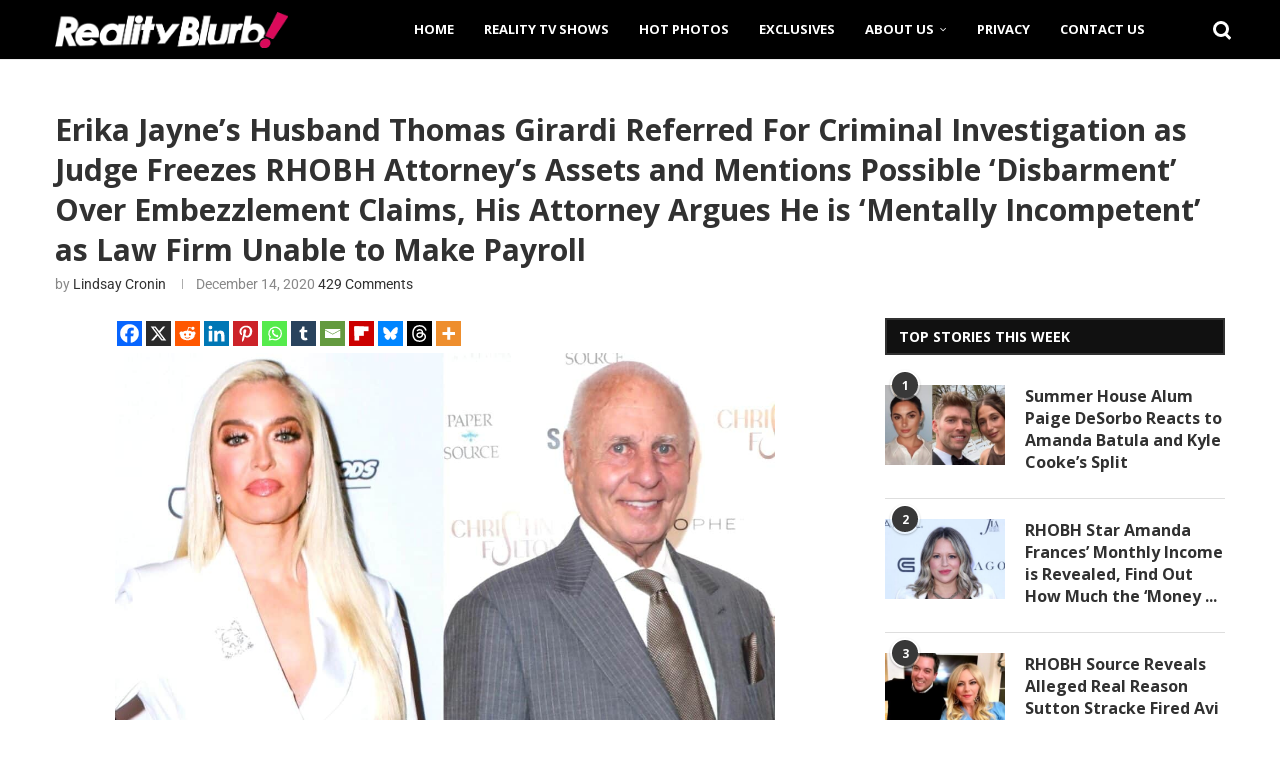

--- FILE ---
content_type: text/html; charset=UTF-8
request_url: https://realityblurb.com/2020/12/14/rhobh-erika-jayne-husband-thomas-girardi-to-face-criminal-investigation-judge-freezes-attorneys-assets-mentions-disbarment-over-embezzlement-claims/
body_size: 36689
content:
<!DOCTYPE html>
<html lang="en-US">
<head>
    <meta charset="UTF-8">
    <meta http-equiv="X-UA-Compatible" content="IE=edge">
    <meta name="viewport" content="width=device-width, initial-scale=1">
    <link rel="profile" href="https://gmpg.org/xfn/11"/>
    <link rel="alternate" type="application/rss+xml" title="Reality Blurb RSS Feed"
          href="https://realityblurb.com/feed/"/>
    <link rel="alternate" type="application/atom+xml" title="Reality Blurb Atom Feed"
          href="https://realityblurb.com/feed/atom/"/>
    <link rel="pingback" href="https://realityblurb.com/xmlrpc.php"/>
    <!--[if lt IE 9]>
	<script src="https://realityblurb.com/wp-content/themes/soledad/js/html5.js"></script>
	<![endif]-->
	<meta name='robots' content='index, follow, max-image-preview:large, max-snippet:-1, max-video-preview:-1' />

	<!-- This site is optimized with the Yoast SEO Premium plugin v26.6 (Yoast SEO v26.6) - https://yoast.com/wordpress/plugins/seo/ -->
	<title>Erika Jayne’s Husband Thomas Girardi Referred For Criminal Investigation as Judge Freezes RHOBH Attorney’s Assets and Mentions Possible ‘Disbarment’ Over Embezzlement Claims, His Attorney Argues He is &#039;Mentally Incompetent&#039; as Law Firm Unable to Make Payroll - Reality Blurb</title>
	<link rel="canonical" href="https://realityblurb.com/2020/12/14/rhobh-erika-jayne-husband-thomas-girardi-to-face-criminal-investigation-judge-freezes-attorneys-assets-mentions-disbarment-over-embezzlement-claims/" />
	<meta property="og:locale" content="en_US" />
	<meta property="og:type" content="article" />
	<meta property="og:title" content="Erika Jayne’s Husband Thomas Girardi Referred For Criminal Investigation as Judge Freezes RHOBH Attorney’s Assets and Mentions Possible ‘Disbarment’ Over Embezzlement Claims, His Attorney Argues He is &#039;Mentally Incompetent&#039; as Law Firm Unable to Make Payroll" />
	<meta property="og:description" content="A judge has just recommended that Erika Jayne&#8216;s estranged husband Thomas Girardi face criminal&hellip;" />
	<meta property="og:url" content="https://realityblurb.com/2020/12/14/rhobh-erika-jayne-husband-thomas-girardi-to-face-criminal-investigation-judge-freezes-attorneys-assets-mentions-disbarment-over-embezzlement-claims/" />
	<meta property="og:site_name" content="Reality Blurb" />
	<meta property="article:publisher" content="https://www.facebook.com/realityblurb" />
	<meta property="article:published_time" content="2020-12-14T19:45:42+00:00" />
	<meta property="article:modified_time" content="2020-12-15T04:12:42+00:00" />
	<meta property="og:image" content="https://realityblurb.com/wp-content/uploads/2020/12/RHOBH-Erika-Jayne-Husband-Thomas-Girardi.jpg" />
	<meta property="og:image:width" content="1394" />
	<meta property="og:image:height" content="994" />
	<meta property="og:image:type" content="image/jpeg" />
	<meta name="author" content="Lindsay Cronin" />
	<meta name="twitter:card" content="summary_large_image" />
	<meta name="twitter:creator" content="@GirlWithGossip" />
	<meta name="twitter:site" content="@RealityBlurb" />
	<meta name="twitter:label1" content="Written by" />
	<meta name="twitter:data1" content="Lindsay Cronin" />
	<meta name="twitter:label2" content="Est. reading time" />
	<meta name="twitter:data2" content="3 minutes" />
	<script type="application/ld+json" class="yoast-schema-graph">{"@context":"https://schema.org","@graph":[{"@type":"NewsArticle","@id":"https://realityblurb.com/2020/12/14/rhobh-erika-jayne-husband-thomas-girardi-to-face-criminal-investigation-judge-freezes-attorneys-assets-mentions-disbarment-over-embezzlement-claims/#article","isPartOf":{"@id":"https://realityblurb.com/2020/12/14/rhobh-erika-jayne-husband-thomas-girardi-to-face-criminal-investigation-judge-freezes-attorneys-assets-mentions-disbarment-over-embezzlement-claims/"},"author":{"name":"Lindsay Cronin","@id":"https://realityblurb.com/#/schema/person/d087dc160d2bf8ebcdbc7e251344918e"},"headline":"Erika Jayne’s Husband Thomas Girardi Referred For Criminal Investigation as Judge Freezes RHOBH Attorney’s Assets and Mentions Possible ‘Disbarment’ Over Embezzlement Claims, His Attorney Argues He is &#8216;Mentally Incompetent&#8217; as Law Firm Unable to Make Payroll","datePublished":"2020-12-14T19:45:42+00:00","dateModified":"2020-12-15T04:12:42+00:00","mainEntityOfPage":{"@id":"https://realityblurb.com/2020/12/14/rhobh-erika-jayne-husband-thomas-girardi-to-face-criminal-investigation-judge-freezes-attorneys-assets-mentions-disbarment-over-embezzlement-claims/"},"wordCount":602,"commentCount":443,"publisher":{"@id":"https://realityblurb.com/#organization"},"image":{"@id":"https://realityblurb.com/2020/12/14/rhobh-erika-jayne-husband-thomas-girardi-to-face-criminal-investigation-judge-freezes-attorneys-assets-mentions-disbarment-over-embezzlement-claims/#primaryimage"},"thumbnailUrl":"https://realityblurb.com/wp-content/uploads/2020/12/RHOBH-Erika-Jayne-Husband-Thomas-Girardi.jpg","keywords":["Erika Girardi","Erika Jayne","Featured","RHOBH","Thomas Girardi","Tom Girardi","Top Story"],"articleSection":["Featured Posts","Real Housewives of Beverly Hills News","Reality TV News"],"inLanguage":"en-US","potentialAction":[{"@type":"CommentAction","name":"Comment","target":["https://realityblurb.com/2020/12/14/rhobh-erika-jayne-husband-thomas-girardi-to-face-criminal-investigation-judge-freezes-attorneys-assets-mentions-disbarment-over-embezzlement-claims/#respond"]}],"copyrightYear":"2020","copyrightHolder":{"@id":"https://realityblurb.com/#organization"}},{"@type":"WebPage","@id":"https://realityblurb.com/2020/12/14/rhobh-erika-jayne-husband-thomas-girardi-to-face-criminal-investigation-judge-freezes-attorneys-assets-mentions-disbarment-over-embezzlement-claims/","url":"https://realityblurb.com/2020/12/14/rhobh-erika-jayne-husband-thomas-girardi-to-face-criminal-investigation-judge-freezes-attorneys-assets-mentions-disbarment-over-embezzlement-claims/","name":"Erika Jayne’s Husband Thomas Girardi Referred For Criminal Investigation as Judge Freezes RHOBH Attorney’s Assets and Mentions Possible ‘Disbarment’ Over Embezzlement Claims, His Attorney Argues He is 'Mentally Incompetent' as Law Firm Unable to Make Payroll - Reality Blurb","isPartOf":{"@id":"https://realityblurb.com/#website"},"primaryImageOfPage":{"@id":"https://realityblurb.com/2020/12/14/rhobh-erika-jayne-husband-thomas-girardi-to-face-criminal-investigation-judge-freezes-attorneys-assets-mentions-disbarment-over-embezzlement-claims/#primaryimage"},"image":{"@id":"https://realityblurb.com/2020/12/14/rhobh-erika-jayne-husband-thomas-girardi-to-face-criminal-investigation-judge-freezes-attorneys-assets-mentions-disbarment-over-embezzlement-claims/#primaryimage"},"thumbnailUrl":"https://realityblurb.com/wp-content/uploads/2020/12/RHOBH-Erika-Jayne-Husband-Thomas-Girardi.jpg","datePublished":"2020-12-14T19:45:42+00:00","dateModified":"2020-12-15T04:12:42+00:00","breadcrumb":{"@id":"https://realityblurb.com/2020/12/14/rhobh-erika-jayne-husband-thomas-girardi-to-face-criminal-investigation-judge-freezes-attorneys-assets-mentions-disbarment-over-embezzlement-claims/#breadcrumb"},"inLanguage":"en-US","potentialAction":[{"@type":"ReadAction","target":["https://realityblurb.com/2020/12/14/rhobh-erika-jayne-husband-thomas-girardi-to-face-criminal-investigation-judge-freezes-attorneys-assets-mentions-disbarment-over-embezzlement-claims/"]}]},{"@type":"ImageObject","inLanguage":"en-US","@id":"https://realityblurb.com/2020/12/14/rhobh-erika-jayne-husband-thomas-girardi-to-face-criminal-investigation-judge-freezes-attorneys-assets-mentions-disbarment-over-embezzlement-claims/#primaryimage","url":"https://realityblurb.com/wp-content/uploads/2020/12/RHOBH-Erika-Jayne-Husband-Thomas-Girardi.jpg","contentUrl":"https://realityblurb.com/wp-content/uploads/2020/12/RHOBH-Erika-Jayne-Husband-Thomas-Girardi.jpg","width":1394,"height":994,"caption":"REPORT: RHOBH’s Erika Jayne Is In Talks to Settle $25 Million Lawsuit, Plus Prosecutors Demand Unredacted Copy of Tom Girardi’s Mental Evaluation"},{"@type":"BreadcrumbList","@id":"https://realityblurb.com/2020/12/14/rhobh-erika-jayne-husband-thomas-girardi-to-face-criminal-investigation-judge-freezes-attorneys-assets-mentions-disbarment-over-embezzlement-claims/#breadcrumb","itemListElement":[{"@type":"ListItem","position":1,"name":"Home","item":"https://realityblurb.com/"},{"@type":"ListItem","position":2,"name":"Real Housewives of Beverly Hills News","item":"https://realityblurb.com/category/real-housewives-of-beverly-hills-news/"},{"@type":"ListItem","position":3,"name":"Erika Jayne’s Husband Thomas Girardi Referred For Criminal Investigation as Judge Freezes RHOBH Attorney’s Assets and Mentions Possible ‘Disbarment’ Over Embezzlement Claims, His Attorney Argues He is &#8216;Mentally Incompetent&#8217; as Law Firm Unable to Make Payroll"}]},{"@type":"WebSite","@id":"https://realityblurb.com/#website","url":"https://realityblurb.com/","name":"Reality Blurb","description":"Reality TV News, Real Housewives Updates, and TV Recaps","publisher":{"@id":"https://realityblurb.com/#organization"},"potentialAction":[{"@type":"SearchAction","target":{"@type":"EntryPoint","urlTemplate":"https://realityblurb.com/?s={search_term_string}"},"query-input":{"@type":"PropertyValueSpecification","valueRequired":true,"valueName":"search_term_string"}}],"inLanguage":"en-US"},{"@type":"Organization","@id":"https://realityblurb.com/#organization","name":"Reality Blurb","url":"https://realityblurb.com/","logo":{"@type":"ImageObject","inLanguage":"en-US","@id":"https://realityblurb.com/#/schema/logo/image/","url":"https://realityblurb.com/wp-content/uploads/2017/07/retina-logo.png","contentUrl":"https://realityblurb.com/wp-content/uploads/2017/07/retina-logo.png","width":904,"height":140,"caption":"Reality Blurb"},"image":{"@id":"https://realityblurb.com/#/schema/logo/image/"},"sameAs":["https://www.facebook.com/realityblurb","https://x.com/RealityBlurb","https://www.instagram.com/realityblurb/","https://www.tiktok.com/@realityblurb"],"publishingPrinciples":"https://realityblurb.com/fact-checking-policy/","ownershipFundingInfo":"https://realityblurb.com/about/","actionableFeedbackPolicy":"https://realityblurb.com/privacy/","correctionsPolicy":"https://realityblurb.com/fact-checking-policy/","ethicsPolicy":"https://realityblurb.com/fact-checking-policy/"},{"@type":"Person","@id":"https://realityblurb.com/#/schema/person/d087dc160d2bf8ebcdbc7e251344918e","name":"Lindsay Cronin","image":{"@type":"ImageObject","inLanguage":"en-US","@id":"https://realityblurb.com/#/schema/person/image/","url":"https://secure.gravatar.com/avatar/aa690cdf5a62e466080580f949d60c42ec6d6982ab2945fc3d9623ff1125c250?s=96&d=mm&r=g","contentUrl":"https://secure.gravatar.com/avatar/aa690cdf5a62e466080580f949d60c42ec6d6982ab2945fc3d9623ff1125c250?s=96&d=mm&r=g","caption":"Lindsay Cronin"},"description":"Lindsay Cronin is a full-time freelancer and Twitter pro. For the past several years, she has been writing about her favorite reality shows, including the entire 'Real Housewives' franchise and all it's spinoffs, especially 'Vanderpump Rules.' Lindsay's articles have been seen on MTV.com, Bravo.com, and on Bravo TV itself. You can reach Lindsay at Lindsay@Realityblurb.com.","sameAs":["https://x.com/GirlWithGossip"],"url":"https://realityblurb.com/author/lindsay/"}]}</script>
	<!-- / Yoast SEO Premium plugin. -->


<link rel='dns-prefetch' href='//scripts.mediavine.com' />
<link rel='dns-prefetch' href='//stats.wp.com' />
<link rel='dns-prefetch' href='//fonts.googleapis.com' />
<link rel="alternate" type="application/rss+xml" title="Reality Blurb &raquo; Feed" href="https://realityblurb.com/feed/" />
<link rel="alternate" type="application/rss+xml" title="Reality Blurb &raquo; Comments Feed" href="https://realityblurb.com/comments/feed/" />
<script type="text/javascript" id="wpp-js" src="https://realityblurb.com/wp-content/plugins/wordpress-popular-posts/assets/js/wpp.min.js?ver=7.3.6" data-sampling="1" data-sampling-rate="43" data-api-url="https://realityblurb.com/wp-json/wordpress-popular-posts" data-post-id="111980" data-token="9bd52f3cca" data-lang="0" data-debug="0"></script>
<link rel="alternate" type="application/rss+xml" title="Reality Blurb &raquo; Erika Jayne’s Husband Thomas Girardi Referred For Criminal Investigation as Judge Freezes RHOBH Attorney’s Assets and Mentions Possible ‘Disbarment’ Over Embezzlement Claims, His Attorney Argues He is &#8216;Mentally Incompetent&#8217; as Law Firm Unable to Make Payroll Comments Feed" href="https://realityblurb.com/2020/12/14/rhobh-erika-jayne-husband-thomas-girardi-to-face-criminal-investigation-judge-freezes-attorneys-assets-mentions-disbarment-over-embezzlement-claims/feed/" />
<link rel="alternate" title="oEmbed (JSON)" type="application/json+oembed" href="https://realityblurb.com/wp-json/oembed/1.0/embed?url=https%3A%2F%2Frealityblurb.com%2F2020%2F12%2F14%2Frhobh-erika-jayne-husband-thomas-girardi-to-face-criminal-investigation-judge-freezes-attorneys-assets-mentions-disbarment-over-embezzlement-claims%2F" />
<link rel="alternate" title="oEmbed (XML)" type="text/xml+oembed" href="https://realityblurb.com/wp-json/oembed/1.0/embed?url=https%3A%2F%2Frealityblurb.com%2F2020%2F12%2F14%2Frhobh-erika-jayne-husband-thomas-girardi-to-face-criminal-investigation-judge-freezes-attorneys-assets-mentions-disbarment-over-embezzlement-claims%2F&#038;format=xml" />
<style id='wp-img-auto-sizes-contain-inline-css' type='text/css'>
img:is([sizes=auto i],[sizes^="auto," i]){contain-intrinsic-size:3000px 1500px}
/*# sourceURL=wp-img-auto-sizes-contain-inline-css */
</style>
<link rel='stylesheet' id='penci-folding-css' href='https://realityblurb.com/wp-content/themes/soledad/inc/elementor/assets/css/fold.css?ver=8.7.0' type='text/css' media='all' />
<link rel='stylesheet' id='dce-dynamic-visibility-style-css' href='https://realityblurb.com/wp-content/plugins/dynamic-visibility-for-elementor/assets/css/dynamic-visibility.css?ver=6.0.1' type='text/css' media='all' />
<style id='wp-emoji-styles-inline-css' type='text/css'>

	img.wp-smiley, img.emoji {
		display: inline !important;
		border: none !important;
		box-shadow: none !important;
		height: 1em !important;
		width: 1em !important;
		margin: 0 0.07em !important;
		vertical-align: -0.1em !important;
		background: none !important;
		padding: 0 !important;
	}
/*# sourceURL=wp-emoji-styles-inline-css */
</style>
<link rel='stylesheet' id='wp-block-library-css' href='https://realityblurb.com/wp-includes/css/dist/block-library/style.min.css?ver=6.9' type='text/css' media='all' />
<style id='wp-block-library-theme-inline-css' type='text/css'>
.wp-block-audio :where(figcaption){color:#555;font-size:13px;text-align:center}.is-dark-theme .wp-block-audio :where(figcaption){color:#ffffffa6}.wp-block-audio{margin:0 0 1em}.wp-block-code{border:1px solid #ccc;border-radius:4px;font-family:Menlo,Consolas,monaco,monospace;padding:.8em 1em}.wp-block-embed :where(figcaption){color:#555;font-size:13px;text-align:center}.is-dark-theme .wp-block-embed :where(figcaption){color:#ffffffa6}.wp-block-embed{margin:0 0 1em}.blocks-gallery-caption{color:#555;font-size:13px;text-align:center}.is-dark-theme .blocks-gallery-caption{color:#ffffffa6}:root :where(.wp-block-image figcaption){color:#555;font-size:13px;text-align:center}.is-dark-theme :root :where(.wp-block-image figcaption){color:#ffffffa6}.wp-block-image{margin:0 0 1em}.wp-block-pullquote{border-bottom:4px solid;border-top:4px solid;color:currentColor;margin-bottom:1.75em}.wp-block-pullquote :where(cite),.wp-block-pullquote :where(footer),.wp-block-pullquote__citation{color:currentColor;font-size:.8125em;font-style:normal;text-transform:uppercase}.wp-block-quote{border-left:.25em solid;margin:0 0 1.75em;padding-left:1em}.wp-block-quote cite,.wp-block-quote footer{color:currentColor;font-size:.8125em;font-style:normal;position:relative}.wp-block-quote:where(.has-text-align-right){border-left:none;border-right:.25em solid;padding-left:0;padding-right:1em}.wp-block-quote:where(.has-text-align-center){border:none;padding-left:0}.wp-block-quote.is-large,.wp-block-quote.is-style-large,.wp-block-quote:where(.is-style-plain){border:none}.wp-block-search .wp-block-search__label{font-weight:700}.wp-block-search__button{border:1px solid #ccc;padding:.375em .625em}:where(.wp-block-group.has-background){padding:1.25em 2.375em}.wp-block-separator.has-css-opacity{opacity:.4}.wp-block-separator{border:none;border-bottom:2px solid;margin-left:auto;margin-right:auto}.wp-block-separator.has-alpha-channel-opacity{opacity:1}.wp-block-separator:not(.is-style-wide):not(.is-style-dots){width:100px}.wp-block-separator.has-background:not(.is-style-dots){border-bottom:none;height:1px}.wp-block-separator.has-background:not(.is-style-wide):not(.is-style-dots){height:2px}.wp-block-table{margin:0 0 1em}.wp-block-table td,.wp-block-table th{word-break:normal}.wp-block-table :where(figcaption){color:#555;font-size:13px;text-align:center}.is-dark-theme .wp-block-table :where(figcaption){color:#ffffffa6}.wp-block-video :where(figcaption){color:#555;font-size:13px;text-align:center}.is-dark-theme .wp-block-video :where(figcaption){color:#ffffffa6}.wp-block-video{margin:0 0 1em}:root :where(.wp-block-template-part.has-background){margin-bottom:0;margin-top:0;padding:1.25em 2.375em}
/*# sourceURL=/wp-includes/css/dist/block-library/theme.min.css */
</style>
<style id='classic-theme-styles-inline-css' type='text/css'>
/*! This file is auto-generated */
.wp-block-button__link{color:#fff;background-color:#32373c;border-radius:9999px;box-shadow:none;text-decoration:none;padding:calc(.667em + 2px) calc(1.333em + 2px);font-size:1.125em}.wp-block-file__button{background:#32373c;color:#fff;text-decoration:none}
/*# sourceURL=/wp-includes/css/classic-themes.min.css */
</style>
<style id='block-soledad-style-inline-css' type='text/css'>
.pchead-e-block{--pcborder-cl:#dedede;--pcaccent-cl:#6eb48c}.heading1-style-1>h1,.heading1-style-2>h1,.heading2-style-1>h2,.heading2-style-2>h2,.heading3-style-1>h3,.heading3-style-2>h3,.heading4-style-1>h4,.heading4-style-2>h4,.heading5-style-1>h5,.heading5-style-2>h5{padding-bottom:8px;border-bottom:1px solid var(--pcborder-cl);overflow:hidden}.heading1-style-2>h1,.heading2-style-2>h2,.heading3-style-2>h3,.heading4-style-2>h4,.heading5-style-2>h5{border-bottom-width:0;position:relative}.heading1-style-2>h1:before,.heading2-style-2>h2:before,.heading3-style-2>h3:before,.heading4-style-2>h4:before,.heading5-style-2>h5:before{content:'';width:50px;height:2px;bottom:0;left:0;z-index:2;background:var(--pcaccent-cl);position:absolute}.heading1-style-2>h1:after,.heading2-style-2>h2:after,.heading3-style-2>h3:after,.heading4-style-2>h4:after,.heading5-style-2>h5:after{content:'';width:100%;height:2px;bottom:0;left:20px;z-index:1;background:var(--pcborder-cl);position:absolute}.heading1-style-3>h1,.heading1-style-4>h1,.heading2-style-3>h2,.heading2-style-4>h2,.heading3-style-3>h3,.heading3-style-4>h3,.heading4-style-3>h4,.heading4-style-4>h4,.heading5-style-3>h5,.heading5-style-4>h5{position:relative;padding-left:20px}.heading1-style-3>h1:before,.heading1-style-4>h1:before,.heading2-style-3>h2:before,.heading2-style-4>h2:before,.heading3-style-3>h3:before,.heading3-style-4>h3:before,.heading4-style-3>h4:before,.heading4-style-4>h4:before,.heading5-style-3>h5:before,.heading5-style-4>h5:before{width:10px;height:100%;content:'';position:absolute;top:0;left:0;bottom:0;background:var(--pcaccent-cl)}.heading1-style-4>h1,.heading2-style-4>h2,.heading3-style-4>h3,.heading4-style-4>h4,.heading5-style-4>h5{padding:10px 20px;background:#f1f1f1}.heading1-style-5>h1,.heading2-style-5>h2,.heading3-style-5>h3,.heading4-style-5>h4,.heading5-style-5>h5{position:relative;z-index:1}.heading1-style-5>h1:before,.heading2-style-5>h2:before,.heading3-style-5>h3:before,.heading4-style-5>h4:before,.heading5-style-5>h5:before{content:"";position:absolute;left:0;bottom:0;width:200px;height:50%;transform:skew(-25deg) translateX(0);background:var(--pcaccent-cl);z-index:-1;opacity:.4}.heading1-style-6>h1,.heading2-style-6>h2,.heading3-style-6>h3,.heading4-style-6>h4,.heading5-style-6>h5{text-decoration:underline;text-underline-offset:2px;text-decoration-thickness:4px;text-decoration-color:var(--pcaccent-cl)}
/*# sourceURL=https://realityblurb.com/wp-content/themes/soledad/inc/block/heading-styles/build/style.min.css */
</style>
<link rel='stylesheet' id='mediaelement-css' href='https://realityblurb.com/wp-includes/js/mediaelement/mediaelementplayer-legacy.min.css?ver=4.2.17' type='text/css' media='all' />
<link rel='stylesheet' id='wp-mediaelement-css' href='https://realityblurb.com/wp-includes/js/mediaelement/wp-mediaelement.min.css?ver=6.9' type='text/css' media='all' />
<style id='jetpack-sharing-buttons-style-inline-css' type='text/css'>
.jetpack-sharing-buttons__services-list{display:flex;flex-direction:row;flex-wrap:wrap;gap:0;list-style-type:none;margin:5px;padding:0}.jetpack-sharing-buttons__services-list.has-small-icon-size{font-size:12px}.jetpack-sharing-buttons__services-list.has-normal-icon-size{font-size:16px}.jetpack-sharing-buttons__services-list.has-large-icon-size{font-size:24px}.jetpack-sharing-buttons__services-list.has-huge-icon-size{font-size:36px}@media print{.jetpack-sharing-buttons__services-list{display:none!important}}.editor-styles-wrapper .wp-block-jetpack-sharing-buttons{gap:0;padding-inline-start:0}ul.jetpack-sharing-buttons__services-list.has-background{padding:1.25em 2.375em}
/*# sourceURL=https://realityblurb.com/wp-content/plugins/jetpack/_inc/blocks/sharing-buttons/view.css */
</style>
<style id='global-styles-inline-css' type='text/css'>
:root{--wp--preset--aspect-ratio--square: 1;--wp--preset--aspect-ratio--4-3: 4/3;--wp--preset--aspect-ratio--3-4: 3/4;--wp--preset--aspect-ratio--3-2: 3/2;--wp--preset--aspect-ratio--2-3: 2/3;--wp--preset--aspect-ratio--16-9: 16/9;--wp--preset--aspect-ratio--9-16: 9/16;--wp--preset--color--black: #000000;--wp--preset--color--cyan-bluish-gray: #abb8c3;--wp--preset--color--white: #ffffff;--wp--preset--color--pale-pink: #f78da7;--wp--preset--color--vivid-red: #cf2e2e;--wp--preset--color--luminous-vivid-orange: #ff6900;--wp--preset--color--luminous-vivid-amber: #fcb900;--wp--preset--color--light-green-cyan: #7bdcb5;--wp--preset--color--vivid-green-cyan: #00d084;--wp--preset--color--pale-cyan-blue: #8ed1fc;--wp--preset--color--vivid-cyan-blue: #0693e3;--wp--preset--color--vivid-purple: #9b51e0;--wp--preset--gradient--vivid-cyan-blue-to-vivid-purple: linear-gradient(135deg,rgb(6,147,227) 0%,rgb(155,81,224) 100%);--wp--preset--gradient--light-green-cyan-to-vivid-green-cyan: linear-gradient(135deg,rgb(122,220,180) 0%,rgb(0,208,130) 100%);--wp--preset--gradient--luminous-vivid-amber-to-luminous-vivid-orange: linear-gradient(135deg,rgb(252,185,0) 0%,rgb(255,105,0) 100%);--wp--preset--gradient--luminous-vivid-orange-to-vivid-red: linear-gradient(135deg,rgb(255,105,0) 0%,rgb(207,46,46) 100%);--wp--preset--gradient--very-light-gray-to-cyan-bluish-gray: linear-gradient(135deg,rgb(238,238,238) 0%,rgb(169,184,195) 100%);--wp--preset--gradient--cool-to-warm-spectrum: linear-gradient(135deg,rgb(74,234,220) 0%,rgb(151,120,209) 20%,rgb(207,42,186) 40%,rgb(238,44,130) 60%,rgb(251,105,98) 80%,rgb(254,248,76) 100%);--wp--preset--gradient--blush-light-purple: linear-gradient(135deg,rgb(255,206,236) 0%,rgb(152,150,240) 100%);--wp--preset--gradient--blush-bordeaux: linear-gradient(135deg,rgb(254,205,165) 0%,rgb(254,45,45) 50%,rgb(107,0,62) 100%);--wp--preset--gradient--luminous-dusk: linear-gradient(135deg,rgb(255,203,112) 0%,rgb(199,81,192) 50%,rgb(65,88,208) 100%);--wp--preset--gradient--pale-ocean: linear-gradient(135deg,rgb(255,245,203) 0%,rgb(182,227,212) 50%,rgb(51,167,181) 100%);--wp--preset--gradient--electric-grass: linear-gradient(135deg,rgb(202,248,128) 0%,rgb(113,206,126) 100%);--wp--preset--gradient--midnight: linear-gradient(135deg,rgb(2,3,129) 0%,rgb(40,116,252) 100%);--wp--preset--font-size--small: 12px;--wp--preset--font-size--medium: 20px;--wp--preset--font-size--large: 32px;--wp--preset--font-size--x-large: 42px;--wp--preset--font-size--normal: 14px;--wp--preset--font-size--huge: 42px;--wp--preset--spacing--20: 0.44rem;--wp--preset--spacing--30: 0.67rem;--wp--preset--spacing--40: 1rem;--wp--preset--spacing--50: 1.5rem;--wp--preset--spacing--60: 2.25rem;--wp--preset--spacing--70: 3.38rem;--wp--preset--spacing--80: 5.06rem;--wp--preset--shadow--natural: 6px 6px 9px rgba(0, 0, 0, 0.2);--wp--preset--shadow--deep: 12px 12px 50px rgba(0, 0, 0, 0.4);--wp--preset--shadow--sharp: 6px 6px 0px rgba(0, 0, 0, 0.2);--wp--preset--shadow--outlined: 6px 6px 0px -3px rgb(255, 255, 255), 6px 6px rgb(0, 0, 0);--wp--preset--shadow--crisp: 6px 6px 0px rgb(0, 0, 0);}:where(.is-layout-flex){gap: 0.5em;}:where(.is-layout-grid){gap: 0.5em;}body .is-layout-flex{display: flex;}.is-layout-flex{flex-wrap: wrap;align-items: center;}.is-layout-flex > :is(*, div){margin: 0;}body .is-layout-grid{display: grid;}.is-layout-grid > :is(*, div){margin: 0;}:where(.wp-block-columns.is-layout-flex){gap: 2em;}:where(.wp-block-columns.is-layout-grid){gap: 2em;}:where(.wp-block-post-template.is-layout-flex){gap: 1.25em;}:where(.wp-block-post-template.is-layout-grid){gap: 1.25em;}.has-black-color{color: var(--wp--preset--color--black) !important;}.has-cyan-bluish-gray-color{color: var(--wp--preset--color--cyan-bluish-gray) !important;}.has-white-color{color: var(--wp--preset--color--white) !important;}.has-pale-pink-color{color: var(--wp--preset--color--pale-pink) !important;}.has-vivid-red-color{color: var(--wp--preset--color--vivid-red) !important;}.has-luminous-vivid-orange-color{color: var(--wp--preset--color--luminous-vivid-orange) !important;}.has-luminous-vivid-amber-color{color: var(--wp--preset--color--luminous-vivid-amber) !important;}.has-light-green-cyan-color{color: var(--wp--preset--color--light-green-cyan) !important;}.has-vivid-green-cyan-color{color: var(--wp--preset--color--vivid-green-cyan) !important;}.has-pale-cyan-blue-color{color: var(--wp--preset--color--pale-cyan-blue) !important;}.has-vivid-cyan-blue-color{color: var(--wp--preset--color--vivid-cyan-blue) !important;}.has-vivid-purple-color{color: var(--wp--preset--color--vivid-purple) !important;}.has-black-background-color{background-color: var(--wp--preset--color--black) !important;}.has-cyan-bluish-gray-background-color{background-color: var(--wp--preset--color--cyan-bluish-gray) !important;}.has-white-background-color{background-color: var(--wp--preset--color--white) !important;}.has-pale-pink-background-color{background-color: var(--wp--preset--color--pale-pink) !important;}.has-vivid-red-background-color{background-color: var(--wp--preset--color--vivid-red) !important;}.has-luminous-vivid-orange-background-color{background-color: var(--wp--preset--color--luminous-vivid-orange) !important;}.has-luminous-vivid-amber-background-color{background-color: var(--wp--preset--color--luminous-vivid-amber) !important;}.has-light-green-cyan-background-color{background-color: var(--wp--preset--color--light-green-cyan) !important;}.has-vivid-green-cyan-background-color{background-color: var(--wp--preset--color--vivid-green-cyan) !important;}.has-pale-cyan-blue-background-color{background-color: var(--wp--preset--color--pale-cyan-blue) !important;}.has-vivid-cyan-blue-background-color{background-color: var(--wp--preset--color--vivid-cyan-blue) !important;}.has-vivid-purple-background-color{background-color: var(--wp--preset--color--vivid-purple) !important;}.has-black-border-color{border-color: var(--wp--preset--color--black) !important;}.has-cyan-bluish-gray-border-color{border-color: var(--wp--preset--color--cyan-bluish-gray) !important;}.has-white-border-color{border-color: var(--wp--preset--color--white) !important;}.has-pale-pink-border-color{border-color: var(--wp--preset--color--pale-pink) !important;}.has-vivid-red-border-color{border-color: var(--wp--preset--color--vivid-red) !important;}.has-luminous-vivid-orange-border-color{border-color: var(--wp--preset--color--luminous-vivid-orange) !important;}.has-luminous-vivid-amber-border-color{border-color: var(--wp--preset--color--luminous-vivid-amber) !important;}.has-light-green-cyan-border-color{border-color: var(--wp--preset--color--light-green-cyan) !important;}.has-vivid-green-cyan-border-color{border-color: var(--wp--preset--color--vivid-green-cyan) !important;}.has-pale-cyan-blue-border-color{border-color: var(--wp--preset--color--pale-cyan-blue) !important;}.has-vivid-cyan-blue-border-color{border-color: var(--wp--preset--color--vivid-cyan-blue) !important;}.has-vivid-purple-border-color{border-color: var(--wp--preset--color--vivid-purple) !important;}.has-vivid-cyan-blue-to-vivid-purple-gradient-background{background: var(--wp--preset--gradient--vivid-cyan-blue-to-vivid-purple) !important;}.has-light-green-cyan-to-vivid-green-cyan-gradient-background{background: var(--wp--preset--gradient--light-green-cyan-to-vivid-green-cyan) !important;}.has-luminous-vivid-amber-to-luminous-vivid-orange-gradient-background{background: var(--wp--preset--gradient--luminous-vivid-amber-to-luminous-vivid-orange) !important;}.has-luminous-vivid-orange-to-vivid-red-gradient-background{background: var(--wp--preset--gradient--luminous-vivid-orange-to-vivid-red) !important;}.has-very-light-gray-to-cyan-bluish-gray-gradient-background{background: var(--wp--preset--gradient--very-light-gray-to-cyan-bluish-gray) !important;}.has-cool-to-warm-spectrum-gradient-background{background: var(--wp--preset--gradient--cool-to-warm-spectrum) !important;}.has-blush-light-purple-gradient-background{background: var(--wp--preset--gradient--blush-light-purple) !important;}.has-blush-bordeaux-gradient-background{background: var(--wp--preset--gradient--blush-bordeaux) !important;}.has-luminous-dusk-gradient-background{background: var(--wp--preset--gradient--luminous-dusk) !important;}.has-pale-ocean-gradient-background{background: var(--wp--preset--gradient--pale-ocean) !important;}.has-electric-grass-gradient-background{background: var(--wp--preset--gradient--electric-grass) !important;}.has-midnight-gradient-background{background: var(--wp--preset--gradient--midnight) !important;}.has-small-font-size{font-size: var(--wp--preset--font-size--small) !important;}.has-medium-font-size{font-size: var(--wp--preset--font-size--medium) !important;}.has-large-font-size{font-size: var(--wp--preset--font-size--large) !important;}.has-x-large-font-size{font-size: var(--wp--preset--font-size--x-large) !important;}
:where(.wp-block-post-template.is-layout-flex){gap: 1.25em;}:where(.wp-block-post-template.is-layout-grid){gap: 1.25em;}
:where(.wp-block-term-template.is-layout-flex){gap: 1.25em;}:where(.wp-block-term-template.is-layout-grid){gap: 1.25em;}
:where(.wp-block-columns.is-layout-flex){gap: 2em;}:where(.wp-block-columns.is-layout-grid){gap: 2em;}
:root :where(.wp-block-pullquote){font-size: 1.5em;line-height: 1.6;}
/*# sourceURL=global-styles-inline-css */
</style>
<link rel='stylesheet' id='mailerlite_forms.css-css' href='https://realityblurb.com/wp-content/plugins/official-mailerlite-sign-up-forms/assets/css/mailerlite_forms.css?ver=1.7.18' type='text/css' media='all' />
<link rel='stylesheet' id='widgetopts-styles-css' href='https://realityblurb.com/wp-content/plugins/widget-options/assets/css/widget-options.css?ver=4.1.3' type='text/css' media='all' />
<link rel='stylesheet' id='wp-polls-css' href='https://realityblurb.com/wp-content/plugins/wp-polls/polls-css.css?ver=2.77.3' type='text/css' media='all' />
<style id='wp-polls-inline-css' type='text/css'>
.wp-polls .pollbar {
	margin: 1px;
	font-size: 6px;
	line-height: 8px;
	height: 8px;
	background-image: url('https://realityblurb.com/wp-content/plugins/wp-polls/images/default/pollbg.gif');
	border: 1px solid #c8c8c8;
}

/*# sourceURL=wp-polls-inline-css */
</style>
<link rel='stylesheet' id='wordpress-popular-posts-css-css' href='https://realityblurb.com/wp-content/plugins/wordpress-popular-posts/assets/css/wpp.css?ver=7.3.6' type='text/css' media='all' />
<link rel='stylesheet' id='penci-fonts-css' href='https://fonts.googleapis.com/css?family=Open+Sans%3A300%2C300italic%2C400%2C400italic%2C500%2C500italic%2C700%2C700italic%2C800%2C800italic%7CRoboto%3A300%2C300italic%2C400%2C400italic%2C500%2C500italic%2C600%2C600italic%2C700%2C700italic%2C800%2C800italic%26subset%3Dlatin%2Ccyrillic%2Ccyrillic-ext%2Cgreek%2Cgreek-ext%2Clatin-ext&#038;display=swap&#038;ver=8.7.0' type='text/css' media='' />
<link rel='stylesheet' id='penci-main-style-css' href='https://realityblurb.com/wp-content/themes/soledad/main.css?ver=8.7.0' type='text/css' media='all' />
<link rel='stylesheet' id='penci-swiper-bundle-css' href='https://realityblurb.com/wp-content/themes/soledad/css/swiper-bundle.min.css?ver=8.7.0' type='text/css' media='all' />
<link rel='stylesheet' id='penci-font-awesomeold-css' href='https://realityblurb.com/wp-content/themes/soledad/css/font-awesome.4.7.0.swap.min.css?ver=4.7.0' type='text/css' media='all' />
<link rel='stylesheet' id='penci_icon-css' href='https://realityblurb.com/wp-content/themes/soledad/css/penci-icon.css?ver=8.7.0' type='text/css' media='all' />
<link rel='stylesheet' id='penci_style-css' href='https://realityblurb.com/wp-content/themes/soledad-child/style.css?ver=8.7.0' type='text/css' media='all' />
<link rel='stylesheet' id='penci_social_counter-css' href='https://realityblurb.com/wp-content/themes/soledad/css/social-counter.css?ver=8.7.0' type='text/css' media='all' />
<link rel='stylesheet' id='elementor-icons-css' href='https://realityblurb.com/wp-content/plugins/elementor/assets/lib/eicons/css/elementor-icons.min.css?ver=5.44.0' type='text/css' media='all' />
<link rel='stylesheet' id='elementor-frontend-css' href='https://realityblurb.com/wp-content/uploads/elementor/css/custom-frontend.min.css?ver=1765985311' type='text/css' media='all' />
<style id='elementor-frontend-inline-css' type='text/css'>
.elementor-kit-144940{--e-global-color-primary:#6EC1E4;--e-global-color-secondary:#54595F;--e-global-color-text:#7A7A7A;--e-global-color-accent:#61CE70;--e-global-typography-primary-font-family:"Roboto";--e-global-typography-primary-font-weight:600;--e-global-typography-secondary-font-family:"Roboto Slab";--e-global-typography-secondary-font-weight:400;--e-global-typography-text-font-family:"Roboto";--e-global-typography-text-font-weight:400;--e-global-typography-accent-font-family:"Roboto";--e-global-typography-accent-font-weight:500;}.elementor-kit-144940 e-page-transition{background-color:#FFBC7D;}.elementor-section.elementor-section-boxed > .elementor-container{max-width:1120px;}.e-con{--container-max-width:1120px;}.elementor-widget:not(:last-child){margin-block-end:20px;}.elementor-element{--widgets-spacing:20px 20px;--widgets-spacing-row:20px;--widgets-spacing-column:20px;}{}h1.entry-title{display:var(--page-title-display);}.elementor-lightbox{--lightbox-header-icons-size:0px;--lightbox-navigation-icons-size:0px;}@media(max-width:1024px){.elementor-section.elementor-section-boxed > .elementor-container{max-width:1023px;}.e-con{--container-max-width:1023px;}}@media(max-width:1023px){.elementor-section.elementor-section-boxed > .elementor-container{max-width:1023px;}.e-con{--container-max-width:1023px;}}/* Start custom CSS *//*Top Stories*/
.box .text h2 {
  color: #fff;
  text-align: center;
  font-family: Arial, sans-serif;
  font-size: 18px;
  margin-bottom: -2px;
  padding-bottom: 5px;
  padding-top: 5px;
}

.box {
  width: 45%;
  height: -100px;
  transform: skew(-15deg);
  background: #e1147b;
  margin-bottom: 25px;
}

.elementor hr {
    margin-bottom: 1px;
    border-top: 5px solid #e1147b;
    background-color: transparent;
  width: 100%;
}

.parent-container {
  display: flex;
  justify-content: center;
  margin-bottom: 15px;
}

@media only screen and (max-width: 768px) {
.box {
  margin-bottom: 15px;
}
}

#header {
    margin-bottom: 15px !important;
}

/*Nav Menu issue*/
/*@media only screen and (min-width: 961px) and (max-width: 1169px){*/
/*.container, .featured-area.style-1, .featured-area.style-4, .featured-area.magazine-slider, #navigation ul.menu>li.megamenu>ul.sub-menu {*/
/*    width: 1170px !important;*/
/*}*/
/*}*/

/*.penciicon-magnifiying-glass:before {*/
/*    content: "\f10a";*/
/*}*/




.penciicon-magnifiying-glass:before {
    content: "";
    display: block;
    border: 3px solid #fff;
    width: 16px;
    height: 16px;
    border-radius: 25px;
    position: absolute;
    top: 50%;
    left: 100%;
    margin: -11px 0 0 -12px;
}

.penciicon-magnifiying-glass:after {
    content: "";
    display: block;
    height: 8px;
    width: 3px;
    background: #fff;
    position: absolute;
    top: 50%;
    left: 100%;
    margin-top: 7px;
    margin-left: 7px;
    transform: rotate(
-44deg
);
}/* End custom CSS */
/*# sourceURL=elementor-frontend-inline-css */
</style>
<link rel='stylesheet' id='font-awesome-5-all-css' href='https://realityblurb.com/wp-content/plugins/elementor/assets/lib/font-awesome/css/all.min.css?ver=3.33.5' type='text/css' media='all' />
<link rel='stylesheet' id='font-awesome-4-shim-css' href='https://realityblurb.com/wp-content/plugins/elementor/assets/lib/font-awesome/css/v4-shims.min.css?ver=3.33.5' type='text/css' media='all' />
<link rel='stylesheet' id='heateor_sss_frontend_css-css' href='https://realityblurb.com/wp-content/plugins/sassy-social-share/public/css/sassy-social-share-public.css?ver=3.3.79' type='text/css' media='all' />
<style id='heateor_sss_frontend_css-inline-css' type='text/css'>
.heateor_sss_button_instagram span.heateor_sss_svg,a.heateor_sss_instagram span.heateor_sss_svg{background:radial-gradient(circle at 30% 107%,#fdf497 0,#fdf497 5%,#fd5949 45%,#d6249f 60%,#285aeb 90%)}.heateor_sss_horizontal_sharing .heateor_sss_svg,.heateor_sss_standard_follow_icons_container .heateor_sss_svg{color:#fff;border-width:0px;border-style:solid;border-color:transparent}.heateor_sss_horizontal_sharing .heateorSssTCBackground{color:#666}.heateor_sss_horizontal_sharing span.heateor_sss_svg:hover,.heateor_sss_standard_follow_icons_container span.heateor_sss_svg:hover{border-color:transparent;}.heateor_sss_vertical_sharing span.heateor_sss_svg,.heateor_sss_floating_follow_icons_container span.heateor_sss_svg{color:#fff;border-width:0px;border-style:solid;border-color:transparent;}.heateor_sss_vertical_sharing .heateorSssTCBackground{color:#666;}.heateor_sss_vertical_sharing span.heateor_sss_svg:hover,.heateor_sss_floating_follow_icons_container span.heateor_sss_svg:hover{border-color:transparent;}@media screen and (max-width:783px) {.heateor_sss_vertical_sharing{display:none!important}}
/*# sourceURL=heateor_sss_frontend_css-inline-css */
</style>
<link rel='stylesheet' id='penci-soledad-parent-style-css' href='https://realityblurb.com/wp-content/themes/soledad/style.css?ver=6.9' type='text/css' media='all' />
<link rel='stylesheet' id='elementor-gf-local-roboto-css' href='https://realityblurb.com/wp-content/uploads/elementor/google-fonts/css/roboto.css?ver=1747216080' type='text/css' media='all' />
<link rel='stylesheet' id='elementor-gf-local-robotoslab-css' href='https://realityblurb.com/wp-content/uploads/elementor/google-fonts/css/robotoslab.css?ver=1747216075' type='text/css' media='all' />
<script type="text/javascript" src="https://realityblurb.com/wp-includes/js/jquery/jquery.min.js?ver=3.7.1" id="jquery-core-js"></script>
<script type="text/javascript" src="https://realityblurb.com/wp-includes/js/jquery/jquery-migrate.min.js?ver=3.4.1" id="jquery-migrate-js"></script>
<script type="text/javascript" async="async" fetchpriority="high" data-noptimize="1" data-cfasync="false" src="https://scripts.mediavine.com/tags/reality-blurb.js?ver=6.9" id="mv-script-wrapper-js"></script>
<script type="text/javascript" src="https://realityblurb.com/wp-content/plugins/elementor/assets/lib/font-awesome/js/v4-shims.min.js?ver=3.33.5" id="font-awesome-4-shim-js"></script>
<link rel="https://api.w.org/" href="https://realityblurb.com/wp-json/" /><link rel="alternate" title="JSON" type="application/json" href="https://realityblurb.com/wp-json/wp/v2/posts/111980" /><link rel="EditURI" type="application/rsd+xml" title="RSD" href="https://realityblurb.com/xmlrpc.php?rsd" />
<meta name="generator" content="WordPress 6.9" />
<meta name="generator" content="Soledad 8.7.0" />
<link rel='shortlink' href='https://realityblurb.com/?p=111980' />
<meta property="fb:app_id" content="175728686321115">
		<!-- GA Google Analytics @ https://m0n.co/ga -->
		<script async src="https://www.googletagmanager.com/gtag/js?id=G-XT56J0CZR8"></script>
		<script>
			window.dataLayer = window.dataLayer || [];
			function gtag(){dataLayer.push(arguments);}
			gtag('js', new Date());
			gtag('config', 'G-XT56J0CZR8');
		</script>

	        <!-- MailerLite Universal -->
        <script>
            (function(w,d,e,u,f,l,n){w[f]=w[f]||function(){(w[f].q=w[f].q||[])
                .push(arguments);},l=d.createElement(e),l.async=1,l.src=u,
                n=d.getElementsByTagName(e)[0],n.parentNode.insertBefore(l,n);})
            (window,document,'script','https://assets.mailerlite.com/js/universal.js','ml');
            ml('account', '1307065');
            ml('enablePopups', true);
        </script>
        <!-- End MailerLite Universal -->
        	<style>img#wpstats{display:none}</style>
		            <style id="wpp-loading-animation-styles">@-webkit-keyframes bgslide{from{background-position-x:0}to{background-position-x:-200%}}@keyframes bgslide{from{background-position-x:0}to{background-position-x:-200%}}.wpp-widget-block-placeholder,.wpp-shortcode-placeholder{margin:0 auto;width:60px;height:3px;background:#dd3737;background:linear-gradient(90deg,#dd3737 0%,#571313 10%,#dd3737 100%);background-size:200% auto;border-radius:3px;-webkit-animation:bgslide 1s infinite linear;animation:bgslide 1s infinite linear}</style>
            <style id="penci-custom-style" type="text/css">body{ --pcbg-cl: #fff; --pctext-cl: #313131; --pcborder-cl: #dedede; --pcheading-cl: #313131; --pcmeta-cl: #888888; --pcaccent-cl: #6eb48c; --pcbody-font: 'PT Serif', serif; --pchead-font: 'Raleway', sans-serif; --pchead-wei: bold; --pcava_bdr:10px;--pcajs_fvw:470px;--pcajs_fvmw:220px; } .single.penci-body-single-style-5 #header, .single.penci-body-single-style-6 #header, .single.penci-body-single-style-10 #header, .single.penci-body-single-style-5 .pc-wrapbuilder-header, .single.penci-body-single-style-6 .pc-wrapbuilder-header, .single.penci-body-single-style-10 .pc-wrapbuilder-header { --pchd-mg: 40px; } .fluid-width-video-wrapper > div { position: absolute; left: 0; right: 0; top: 0; width: 100%; height: 100%; } .yt-video-place { position: relative; text-align: center; } .yt-video-place.embed-responsive .start-video { display: block; top: 0; left: 0; bottom: 0; right: 0; position: absolute; transform: none; } .yt-video-place.embed-responsive .start-video img { margin: 0; padding: 0; top: 50%; display: inline-block; position: absolute; left: 50%; transform: translate(-50%, -50%); width: 68px; height: auto; } .mfp-bg { top: 0; left: 0; width: 100%; height: 100%; z-index: 9999999; overflow: hidden; position: fixed; background: #0b0b0b; opacity: .8; filter: alpha(opacity=80) } .mfp-wrap { top: 0; left: 0; width: 100%; height: 100%; z-index: 9999999; position: fixed; outline: none !important; -webkit-backface-visibility: hidden } body { --pchead-font: 'Open Sans', sans-serif; } body { --pcbody-font: 'Roboto', sans-serif; } p{ line-height: 1.8; } #main #bbpress-forums .bbp-login-form fieldset.bbp-form select, #main #bbpress-forums .bbp-login-form .bbp-form input[type="password"], #main #bbpress-forums .bbp-login-form .bbp-form input[type="text"], .penci-login-register input[type="email"], .penci-login-register input[type="text"], .penci-login-register input[type="password"], .penci-login-register input[type="number"], body, textarea, #respond textarea, .widget input[type="text"], .widget input[type="email"], .widget input[type="date"], .widget input[type="number"], .wpcf7 textarea, .mc4wp-form input, #respond input, div.wpforms-container .wpforms-form.wpforms-form input[type=date], div.wpforms-container .wpforms-form.wpforms-form input[type=datetime], div.wpforms-container .wpforms-form.wpforms-form input[type=datetime-local], div.wpforms-container .wpforms-form.wpforms-form input[type=email], div.wpforms-container .wpforms-form.wpforms-form input[type=month], div.wpforms-container .wpforms-form.wpforms-form input[type=number], div.wpforms-container .wpforms-form.wpforms-form input[type=password], div.wpforms-container .wpforms-form.wpforms-form input[type=range], div.wpforms-container .wpforms-form.wpforms-form input[type=search], div.wpforms-container .wpforms-form.wpforms-form input[type=tel], div.wpforms-container .wpforms-form.wpforms-form input[type=text], div.wpforms-container .wpforms-form.wpforms-form input[type=time], div.wpforms-container .wpforms-form.wpforms-form input[type=url], div.wpforms-container .wpforms-form.wpforms-form input[type=week], div.wpforms-container .wpforms-form.wpforms-form select, div.wpforms-container .wpforms-form.wpforms-form textarea, .wpcf7 input, form.pc-searchform input.search-input, ul.homepage-featured-boxes .penci-fea-in h4, .widget.widget_categories ul li span.category-item-count, .about-widget .about-me-heading, .widget ul.side-newsfeed li .side-item .side-item-text .side-item-meta { font-weight: 400 } #navigation .menu > li > a, #navigation ul.menu ul.sub-menu li > a, .navigation ul.menu ul.sub-menu li > a, .penci-menu-hbg .menu li a, #sidebar-nav .menu li a { font-family: 'Open Sans', sans-serif; font-weight: normal; } .penci-hide-tagupdated{ display: none !important; } .header-slogan .header-slogan-text { font-style:normal; } body, .widget ul li a{ font-size: 18px; } .widget ul li, .widget ol li, .post-entry, p, .post-entry p { font-size: 18px; line-height: 1.8; } @media only screen and (max-width: 480px){ body, .widget ul li a, .widget ul li, .widget ol li, .post-entry, p, .post-entry p{ font-size: 18px; } } .widget ul li, .widget ol li, .post-entry, p, .post-entry p{ line-height: 1.6; } body { --pchead-wei: 700; } .container-single .post-image{ border-radius: ; -webkit-border-radius: ; } .penci-mega-post-inner, .penci-mega-thumbnail .penci-image-holder{ border-radius: ; -webkit-border-radius: ; } #navigation .menu > li > a, #navigation ul.menu ul.sub-menu li > a, .navigation ul.menu ul.sub-menu li > a, .penci-menu-hbg .menu li a, #sidebar-nav .menu li a, #navigation .penci-megamenu .penci-mega-child-categories a, .navigation .penci-megamenu .penci-mega-child-categories a{ font-weight: 700; } body.penci-body-boxed { background-image: url(http://soledad.pencidesign.com/soledad-magazine/wp-content/uploads/sites/7/2017/06/notebook.png); } body.penci-body-boxed { background-repeat:repeat; } body.penci-body-boxed { background-attachment:scroll; } body.penci-body-boxed { background-size:auto; } #header .inner-header .container { padding:30px 0; } #logo a { max-width:280px; width: 100%; } @media only screen and (max-width: 960px) and (min-width: 768px){ #logo img{ max-width: 100%; } } .wp-caption p.wp-caption-text, .penci-featured-caption { position: static; background: none; padding: 11px 0 0; color: #888; } .wp-caption:hover p.wp-caption-text, .post-image:hover .penci-featured-caption{ opacity: 1; transform: none; -webkit-transform: none; } .editor-styles-wrapper, body{ --pcaccent-cl: #ec2b8c; } .penci-menuhbg-toggle:hover .lines-button:after, .penci-menuhbg-toggle:hover .penci-lines:before, .penci-menuhbg-toggle:hover .penci-lines:after,.tags-share-box.tags-share-box-s2 .post-share-plike,.penci-video_playlist .penci-playlist-title,.pencisc-column-2.penci-video_playlist .penci-video-nav .playlist-panel-item, .pencisc-column-1.penci-video_playlist .penci-video-nav .playlist-panel-item,.penci-video_playlist .penci-custom-scroll::-webkit-scrollbar-thumb, .pencisc-button, .post-entry .pencisc-button, .penci-dropcap-box, .penci-dropcap-circle, .penci-login-register input[type="submit"]:hover, .penci-ld .penci-ldin:before, .penci-ldspinner > div{ background: #ec2b8c; } a, .post-entry .penci-portfolio-filter ul li a:hover, .penci-portfolio-filter ul li a:hover, .penci-portfolio-filter ul li.active a, .post-entry .penci-portfolio-filter ul li.active a, .penci-countdown .countdown-amount, .archive-box h1, .post-entry a, .container.penci-breadcrumb span a:hover,.container.penci-breadcrumb a:hover, .post-entry blockquote:before, .post-entry blockquote cite, .post-entry blockquote .author, .wpb_text_column blockquote:before, .wpb_text_column blockquote cite, .wpb_text_column blockquote .author, .penci-pagination a:hover, ul.penci-topbar-menu > li a:hover, div.penci-topbar-menu > ul > li a:hover, .penci-recipe-heading a.penci-recipe-print,.penci-review-metas .penci-review-btnbuy, .main-nav-social a:hover, .widget-social .remove-circle a:hover i, .penci-recipe-index .cat > a.penci-cat-name, #bbpress-forums li.bbp-body ul.forum li.bbp-forum-info a:hover, #bbpress-forums li.bbp-body ul.topic li.bbp-topic-title a:hover, #bbpress-forums li.bbp-body ul.forum li.bbp-forum-info .bbp-forum-content a, #bbpress-forums li.bbp-body ul.topic p.bbp-topic-meta a, #bbpress-forums .bbp-breadcrumb a:hover, #bbpress-forums .bbp-forum-freshness a:hover, #bbpress-forums .bbp-topic-freshness a:hover, #buddypress ul.item-list li div.item-title a, #buddypress ul.item-list li h4 a, #buddypress .activity-header a:first-child, #buddypress .comment-meta a:first-child, #buddypress .acomment-meta a:first-child, div.bbp-template-notice a:hover, .penci-menu-hbg .menu li a .indicator:hover, .penci-menu-hbg .menu li a:hover, #sidebar-nav .menu li a:hover, .penci-rlt-popup .rltpopup-meta .rltpopup-title:hover, .penci-video_playlist .penci-video-playlist-item .penci-video-title:hover, .penci_list_shortcode li:before, .penci-dropcap-box-outline, .penci-dropcap-circle-outline, .penci-dropcap-regular, .penci-dropcap-bold{ color: #ec2b8c; } .penci-home-popular-post ul.slick-dots li button:hover, .penci-home-popular-post ul.slick-dots li.slick-active button, .post-entry blockquote .author span:after, .error-image:after, .error-404 .go-back-home a:after, .penci-header-signup-form, .woocommerce span.onsale, .woocommerce #respond input#submit:hover, .woocommerce a.button:hover, .woocommerce button.button:hover, .woocommerce input.button:hover, .woocommerce nav.woocommerce-pagination ul li span.current, .woocommerce div.product .entry-summary div[itemprop="description"]:before, .woocommerce div.product .entry-summary div[itemprop="description"] blockquote .author span:after, .woocommerce div.product .woocommerce-tabs #tab-description blockquote .author span:after, .woocommerce #respond input#submit.alt:hover, .woocommerce a.button.alt:hover, .woocommerce button.button.alt:hover, .woocommerce input.button.alt:hover, .pcheader-icon.shoping-cart-icon > a > span, #penci-demobar .buy-button, #penci-demobar .buy-button:hover, .penci-recipe-heading a.penci-recipe-print:hover,.penci-review-metas .penci-review-btnbuy:hover, .penci-review-process span, .penci-review-score-total, #navigation.menu-style-2 ul.menu ul.sub-menu:before, #navigation.menu-style-2 .menu ul ul.sub-menu:before, .penci-go-to-top-floating, .post-entry.blockquote-style-2 blockquote:before, #bbpress-forums #bbp-search-form .button, #bbpress-forums #bbp-search-form .button:hover, .wrapper-boxed .bbp-pagination-links span.current, #bbpress-forums #bbp_reply_submit:hover, #bbpress-forums #bbp_topic_submit:hover,#main .bbp-login-form .bbp-submit-wrapper button[type="submit"]:hover, #buddypress .dir-search input[type=submit], #buddypress .groups-members-search input[type=submit], #buddypress button:hover, #buddypress a.button:hover, #buddypress a.button:focus, #buddypress input[type=button]:hover, #buddypress input[type=reset]:hover, #buddypress ul.button-nav li a:hover, #buddypress ul.button-nav li.current a, #buddypress div.generic-button a:hover, #buddypress .comment-reply-link:hover, #buddypress input[type=submit]:hover, #buddypress div.pagination .pagination-links .current, #buddypress div.item-list-tabs ul li.selected a, #buddypress div.item-list-tabs ul li.current a, #buddypress div.item-list-tabs ul li a:hover, #buddypress table.notifications thead tr, #buddypress table.notifications-settings thead tr, #buddypress table.profile-settings thead tr, #buddypress table.profile-fields thead tr, #buddypress table.wp-profile-fields thead tr, #buddypress table.messages-notices thead tr, #buddypress table.forum thead tr, #buddypress input[type=submit] { background-color: #ec2b8c; } .penci-pagination ul.page-numbers li span.current, #comments_pagination span { color: #fff; background: #ec2b8c; border-color: #ec2b8c; } .footer-instagram h4.footer-instagram-title > span:before, .woocommerce nav.woocommerce-pagination ul li span.current, .penci-pagination.penci-ajax-more a.penci-ajax-more-button:hover, .penci-recipe-heading a.penci-recipe-print:hover,.penci-review-metas .penci-review-btnbuy:hover, .home-featured-cat-content.style-14 .magcat-padding:before, .wrapper-boxed .bbp-pagination-links span.current, #buddypress .dir-search input[type=submit], #buddypress .groups-members-search input[type=submit], #buddypress button:hover, #buddypress a.button:hover, #buddypress a.button:focus, #buddypress input[type=button]:hover, #buddypress input[type=reset]:hover, #buddypress ul.button-nav li a:hover, #buddypress ul.button-nav li.current a, #buddypress div.generic-button a:hover, #buddypress .comment-reply-link:hover, #buddypress input[type=submit]:hover, #buddypress div.pagination .pagination-links .current, #buddypress input[type=submit], form.pc-searchform.penci-hbg-search-form input.search-input:hover, form.pc-searchform.penci-hbg-search-form input.search-input:focus, .penci-dropcap-box-outline, .penci-dropcap-circle-outline { border-color: #ec2b8c; } .woocommerce .woocommerce-error, .woocommerce .woocommerce-info, .woocommerce .woocommerce-message { border-top-color: #ec2b8c; } .penci-slider ol.penci-control-nav li a.penci-active, .penci-slider ol.penci-control-nav li a:hover, .penci-related-carousel .penci-owl-dot.active span, .penci-owl-carousel-slider .penci-owl-dot.active span{ border-color: #ec2b8c; background-color: #ec2b8c; } .woocommerce .woocommerce-message:before, .woocommerce form.checkout table.shop_table .order-total .amount, .woocommerce ul.products li.product .price ins, .woocommerce ul.products li.product .price, .woocommerce div.product p.price ins, .woocommerce div.product span.price ins, .woocommerce div.product p.price, .woocommerce div.product .entry-summary div[itemprop="description"] blockquote:before, .woocommerce div.product .woocommerce-tabs #tab-description blockquote:before, .woocommerce div.product .entry-summary div[itemprop="description"] blockquote cite, .woocommerce div.product .entry-summary div[itemprop="description"] blockquote .author, .woocommerce div.product .woocommerce-tabs #tab-description blockquote cite, .woocommerce div.product .woocommerce-tabs #tab-description blockquote .author, .woocommerce div.product .product_meta > span a:hover, .woocommerce div.product .woocommerce-tabs ul.tabs li.active, .woocommerce ul.cart_list li .amount, .woocommerce ul.product_list_widget li .amount, .woocommerce table.shop_table td.product-name a:hover, .woocommerce table.shop_table td.product-price span, .woocommerce table.shop_table td.product-subtotal span, .woocommerce-cart .cart-collaterals .cart_totals table td .amount, .woocommerce .woocommerce-info:before, .woocommerce div.product span.price, .penci-container-inside.penci-breadcrumb span a:hover,.penci-container-inside.penci-breadcrumb a:hover { color: #ec2b8c; } .standard-content .penci-more-link.penci-more-link-button a.more-link, .penci-readmore-btn.penci-btn-make-button a, .penci-featured-cat-seemore.penci-btn-make-button a{ background-color: #ec2b8c; color: #fff; } .penci-vernav-toggle:before{ border-top-color: #ec2b8c; color: #fff; } .penci-pagination a, .penci-pagination .disable-url, .penci-pagination ul.page-numbers li span, .penci-pagination ul.page-numbers li a, #comments_pagination span, #comments_pagination a{ color: #ec2b8c; } .penci-top-bar, .penci-topbar-trending .penci-owl-carousel .owl-item, ul.penci-topbar-menu ul.sub-menu, div.penci-topbar-menu > ul ul.sub-menu, .pctopbar-login-btn .pclogin-sub{ background-color: #111111; } .headline-title.nticker-style-3:after{ border-color: #111111; } .headline-title { background-color: #2d2d2d; } .headline-title.nticker-style-2:after, .headline-title.nticker-style-4:after{ border-color: #2d2d2d; } a.penci-topbar-post-title { color: #ffffff; } a.penci-topbar-post-title:hover { color: #ec2b8c; } .penci-topbar-ctext, .penci-top-bar .pctopbar-item{ font-size: 12px; } .headline-title { font-size: 11px; } .penci-topbar-trending{ max-width: 900px; } ul.penci-topbar-menu > li a:hover, div.penci-topbar-menu > ul > li a:hover { color: #ec2b8c; } .penci-topbar-social a:hover { color: #ec2b8c; } #penci-login-popup:before{ opacity: ; } @media only screen and (min-width: 961px){#navigation,.sticky-wrapper:not( .is-sticky ) #navigation, #navigation.sticky:not(.sticky-active){ height: 60px !important; }#navigation .menu > li > a,.main-nav-social,#navigation.sticky:not(.sticky-active) .menu > li > a, #navigation.sticky:not(.sticky-active) .main-nav-social, .sticky-wrapper:not( .is-sticky ) #navigation .menu>li>a,.sticky-wrapper:not( .is-sticky ) .main-nav-social{ line-height: 58px !important; height: 59px !important; }#navigation.sticky:not(.sticky-active) ul.menu > li > a:before, #navigation.sticky:not(.sticky-active) .menu > ul > li > a:before, .sticky-wrapper:not( .is-sticky ) #navigation ul.menu > li > a:before,.sticky-wrapper:not( .is-sticky ) #navigation .menu > ul > li > a:before{ bottom: calc( 60px/2 - 15px ) !important; }#navigation .pc_dm_mode,.top-search-classes a.cart-contents, .pcheader-icon > a, #navigation.sticky:not(.sticky-active) .pcheader-icon > a,.sticky-wrapper:not( .is-sticky ) .pcheader-icon > a,#navigation #penci-header-bookmark > a{ height: 58px !important;line-height: 58px !important; }.penci-header-builder .pcheader-icon > a, .penci-header-builder .penci-menuhbg-toggle, .penci-header-builder .top-search-classes a.cart-contents, .penci-header-builder .top-search-classes > a{ height: auto !important; line-height: unset !important; }.pcheader-icon.shoping-cart-icon > a > span, #navigation.sticky:not(.sticky-active) .pcheader-icon.shoping-cart-icon > a > span, .sticky-wrapper:not( .is-sticky ) .pcheader-icon.shoping-cart-icon > a > span{ top: calc( 60px/2 - 18px ) !important; }.penci-menuhbg-toggle, .show-search, .show-search form.pc-searchform input.search-input, #navigation.sticky:not(.sticky-active) .penci-menuhbg-toggle, #navigation.sticky:not(.sticky-active) .show-search, #navigation.sticky:not(.sticky-active) .show-search form.pc-searchform input.search-input, .sticky-wrapper:not( .is-sticky ) #navigation .penci-menuhbg-toggle,.sticky-wrapper:not( .is-sticky ) #navigation .show-search:not( .pcbds-overlay ), .sticky-wrapper:not( .is-sticky ) .show-search form.pc-searchform input.search-input{ height: 58px !important; }#navigation.sticky:not(.sticky-active) .show-search a.close-search, .sticky-wrapper:not( .is-sticky ) .show-search a.close-search{ height: 60px !important;line-height: 60px !important; }#navigation #logo img, #navigation.sticky:not(.sticky-active).header-6 #logo img, #navigation.header-6 #logo img{ max-height: 60px; }body.rtl #navigation.sticky:not(.sticky-active) ul.menu > li > .sub-menu, body.rtl #navigation.header-6.sticky:not(.sticky-active) ul.menu > li > .sub-menu, body.rtl #navigation.header-6.sticky:not(.sticky-active) .menu > ul > li > .sub-menu, body.rtl #navigation.header-10.sticky:not(.sticky-active) ul.menu > li > .sub-menu, body.rtl #navigation.header-10.sticky:not(.sticky-active) .menu > ul > li > .sub-menu, body.rtl #navigation.header-11.sticky:not(.sticky-active) ul.menu > li > .sub-menu, body.rtl #navigation.header-11.sticky:not(.sticky-active) .menu > ul > li > .sub-menu, body.rtl #navigation-sticky-wrapper:not(.is-sticky) #navigation ul.menu > li > .sub-menu, body.rtl #navigation-sticky-wrapper:not(.is-sticky) #navigation.header-6 ul.menu > li > .sub-menu, body.rtl #navigation-sticky-wrapper:not(.is-sticky) #navigation.header-6 .menu > ul > li > .sub-menu, body.rtl #navigation-sticky-wrapper:not(.is-sticky) #navigation.header-10 ul.menu > li > .sub-menu, body.rtl #navigation-sticky-wrapper:not(.is-sticky) #navigation.header-10 .menu > ul > li > .sub-menu, body.rtl #navigation-sticky-wrapper:not(.is-sticky) #navigation.header-11 ul.menu > li > .sub-menu, body.rtl #navigation-sticky-wrapper:not(.is-sticky) #navigation.header-11 .menu > ul > li > .sub-menu{ top: 59px; }#navigation.header-10.sticky:not(.sticky-active):not(.penci-logo-overflow) #logo img, #navigation.header-11.sticky:not(.sticky-active):not(.penci-logo-overflow) #logo img, .sticky-wrapper:not( .is-sticky ) #navigation.header-10:not( .penci-logo-overflow ) #logo img, .sticky-wrapper:not( .is-sticky ) #navigation.header-11:not( .penci-logo-overflow ) #logo img { max-height: 60px; }.sticky-wrapper:not( .is-sticky ) #navigation.header-6.menu-item-padding,#navigation.header-6.menu-item-padding.sticky:not(.sticky-active).sticky-wrapper:not( .is-sticky ) #navigation.header-6.menu-item-padding ul.menu > li > a, #navigation.header-6.menu-item-padding.sticky:not(.sticky-active) ul.menu > li > a{ height: 60px; }}@media only screen and (min-width: 961px){.sticky-wrapper.is-sticky #navigation, .is-sticky #navigation.menu-item-padding,.is-sticky #navigation.menu-item-padding, #navigation.sticky-active,#navigation.sticky-active.menu-item-padding,#navigation.sticky-active.menu-item-padding{ height: 60px !important; }.sticky-wrapper.is-sticky #navigation .menu>li>a,.sticky-wrapper.is-sticky .main-nav-social, #navigation.sticky-active .menu > li > a, #navigation.sticky-active .main-nav-social{ line-height: 58px !important; height: 58px !important; }#navigation.sticky-active.header-10.menu-item-padding ul.menu > li > a, .is-sticky #navigation.header-10.menu-item-padding ul.menu > li > a,#navigation.sticky-active.header-11.menu-item-padding ul.menu > li > a, .is-sticky #navigation.header-11.menu-item-padding ul.menu > li > a,#navigation.sticky-active.header-1.menu-item-padding ul.menu > li > a, .is-sticky #navigation.header-1.menu-item-padding ul.menu > li > a,#navigation.sticky-active.header-4.menu-item-padding ul.menu > li > a, .is-sticky #navigation.header-4.menu-item-padding ul.menu > li > a,#navigation.sticky-active.header-7.menu-item-padding ul.menu > li > a, .is-sticky #navigation.header-7.menu-item-padding ul.menu > li > a,#navigation.sticky-active.header-6.menu-item-padding ul.menu > li > a, .is-sticky #navigation.header-6.menu-item-padding ul.menu > li > a,#navigation.sticky-active.header-9.menu-item-padding ul.menu > li > a, .is-sticky #navigation.header-9.menu-item-padding ul.menu > li > a,#navigation.sticky-active.header-2.menu-item-padding ul.menu > li > a, .is-sticky #navigation.header-2.menu-item-padding ul.menu > li > a,#navigation.sticky-active.header-3.menu-item-padding ul.menu > li > a, .is-sticky #navigation.header-3.menu-item-padding ul.menu > li > a,#navigation.sticky-active.header-5.menu-item-padding ul.menu > li > a, .is-sticky #navigation.header-5.menu-item-padding ul.menu > li > a,#navigation.sticky-active.header-8.menu-item-padding ul.menu > li > a, .is-sticky #navigation.header-8.menu-item-padding ul.menu > li > a{ height: 60px !important; line-height: 60px !important; }.is-sticky .top-search-classes a.cart-contents, .is-sticky #navigation #penci-header-bookmark > a, #navigation.sticky-active .main-nav-social, #navigation.sticky-active .pcheader-icon > a, .is-sticky .main-nav-social,.is-sticky .pcheader-icon > a,#navigation.sticky-active .penci-menuhbg-toggle, .sticky-wrapper.is-sticky #navigation .penci-menuhbg-toggle,#navigation.sticky-active .show-search, #navigation.sticky-active .show-search form.pc-searchform input.search-input, .sticky-wrapper.is-sticky .show-search, .sticky-wrapper.is-sticky .show-search form.pc-searchform input.search-input,.sticky-wrapper.is-sticky #navigation .pc_dm_mode, #navigation.sticky-active .show-search a.close-search, .sticky-wrapper.is-sticky .show-search a.close-search{ height: 58px !important; line-height: 58px !important; }#navigation.sticky-active.header-6 #logo img, .is-sticky #navigation.header-6 #logo img{ max-height: 60px; }#navigation.sticky-active .pcheader-icon.shoping-cart-icon > a > span, .sticky-wrapper.is-sticky .pcheader-icon.shoping-cart-icon > a > span{ top: calc( 60px/2 - 18px ) !important; }#navigation.sticky-active ul.menu > li > a:before, #navigation.sticky-active .menu > ul > li > a:before, .sticky-wrapper.is-sticky #navigation ul.menu > li > a:before, .sticky-wrapper.is-sticky #navigation .menu > ul > li > a:before{ bottom: calc( 60px/2 - 15px ) !important; }body.rtl #navigation.sticky-active ul.menu > li > .sub-menu, body.rtl #navigation-sticky-wrapper.is-sticky #navigation ul.menu > li > .sub-menu,body.rtl #navigation.sticky-active.header-6 ul.menu > li > .sub-menu, body.rtl #navigation-sticky-wrapper.is-sticky #navigation.header-6 ul.menu > li > .sub-menu,body.rtl #navigation.sticky-active.header-6 .menu > ul > li > .sub-menu, body.rtl #navigation-sticky-wrapper.is-sticky #navigation.header-6 .menu > ul > li > .sub-menu,body.rtl #navigation.sticky-active.header-10 ul.menu > li > .sub-menu, body.rtl #navigation-sticky-wrapper.is-sticky #navigation.header-10 ul.menu > li > .sub-menu,body.rtl #navigation.sticky-active.header-10 .menu > ul > li > .sub-menu, body.rtl #navigation-sticky-wrapper.is-sticky #navigation.header-10 .menu > ul > li > .sub-menu,body.rtl #navigation.sticky-active.header-11 ul.menu > li > .sub-menu, body.rtl #navigation-sticky-wrapper.is-sticky #navigation.header-11 ul.menu > li > .sub-menu,body.rtl #navigation.sticky-active.header-11 .menu > ul > li > .sub-menu, body.rtl #navigation-sticky-wrapper.is-sticky #navigation.header-11 .menu > ul > li > .sub-menu{ top: 59px; }#navigation.sticky-active.header-10:not(.penci-logo-overflow) #logo img, #navigation.sticky-active.header-11:not(.penci-logo-overflow) #logo img, .is-sticky #navigation.header-10:not( .penci-logo-overflow ) #logo img, .is-sticky #navigation.header-11:not( .penci-logo-overflow ) #logo img { max-height: 60px; }} @media only screen and (max-width: 960px){ #navigation, .show-search a.close-search{ height: 55px !important; } #navigation .button-menu-mobile, .show-search a.close-search{ line-height: 55px !important; } #navigation .pc_dm_mode, .top-search-classes a.cart-contents, #navigation #penci-header-bookmark > a, .pcheader-icon > a, .show-search, .show-search form.pc-searchform input.search-input, .penci-menuhbg-toggle{ height: 53px !important; } #navigation .pc_dm_mode, .top-search-classes a.cart-contents, #navigation #penci-header-bookmark > a, .pcheader-icon > a, .main-nav-social{ line-height: 53px !important; } .penci-mobile-hlogo img, #navigation.header-6 #logo img{ max-height: 55px !important; } } #navigation, .show-search { background: #000000; } @media only screen and (min-width: 960px){ #navigation.header-11 > .container { background: #000000; }} .navigation .menu > li > a, .navigation .menu .sub-menu li a, #navigation .menu > li > a, #navigation .menu .sub-menu li a { color: #ffffff; } .navigation .menu > li > a:hover, .navigation .menu li.current-menu-item > a, .navigation .menu > li.current_page_item > a, .navigation .menu > li:hover > a, .navigation .menu > li.current-menu-ancestor > a, .navigation .menu > li.current-menu-item > a, .navigation .menu .sub-menu li a:hover, .navigation .menu .sub-menu li.current-menu-item > a, .navigation .sub-menu li:hover > a, #navigation .menu > li > a:hover, #navigation .menu li.current-menu-item > a, #navigation .menu > li.current_page_item > a, #navigation .menu > li:hover > a, #navigation .menu > li.current-menu-ancestor > a, #navigation .menu > li.current-menu-item > a, #navigation .menu .sub-menu li a:hover, #navigation .menu .sub-menu li.current-menu-item > a, #navigation .sub-menu li:hover > a { color: #ffffff; } .navigation ul.menu > li > a:before, .navigation .menu > ul > li > a:before, #navigation ul.menu > li > a:before, #navigation .menu > ul > li > a:before { background: #ffffff; } .navigation.menu-item-padding .menu > li > a:hover, .navigation.menu-item-padding .menu > li:hover > a, .navigation.menu-item-padding .menu > li.current-menu-item > a, .navigation.menu-item-padding .menu > li.current_page_item > a, .navigation.menu-item-padding .menu > li.current-menu-ancestor > a, .navigation.menu-item-padding .menu > li.current-menu-item > a, #navigation.menu-item-padding .menu > li > a:hover, #navigation.menu-item-padding .menu > li:hover > a, #navigation.menu-item-padding .menu > li.current-menu-item > a, #navigation.menu-item-padding .menu > li.current_page_item > a, #navigation.menu-item-padding .menu > li.current-menu-ancestor > a, #navigation.menu-item-padding .menu > li.current-menu-item > a { background-color: #353535; } .navigation .penci-megamenu .penci-mega-child-categories, .navigation.menu-style-2 .penci-megamenu .penci-mega-child-categories a.cat-active, #navigation .penci-megamenu .penci-mega-child-categories, #navigation.menu-style-2 .penci-megamenu .penci-mega-child-categories a.cat-active { background-color: #ffffff; } #navigation ul.menu > li > a, #navigation .menu > ul > li > a { font-size: 13px; } #navigation .pcmis-5 .penci-mega-latest-posts.col-mn-4 .penci-mega-post:nth-child(5n + 1) .penci-mega-post-inner .penci-mega-meta .post-mega-title a { font-size:16.64px; } #navigation .penci-megamenu .post-mega-title a, .pc-builder-element .navigation .penci-megamenu .penci-content-megamenu .penci-mega-latest-posts .penci-mega-post .post-mega-title a{ font-size:13px; } #navigation .penci-megamenu .post-mega-title a, .pc-builder-element .navigation .penci-megamenu .penci-content-megamenu .penci-mega-latest-posts .penci-mega-post .post-mega-title a{ text-transform: none; } #navigation .menu .sub-menu li a { color: #313131; } #navigation.menu-style-2 ul.menu ul.sub-menu:before, #navigation.menu-style-2 .menu ul ul.sub-menu:before { background-color: #2196f3; } .top-search-classes a.cart-contents, .pcheader-icon > a, #navigation .button-menu-mobile,.top-search-classes > a, #navigation #penci-header-bookmark > a { color: #ffffff; } #navigation .button-menu-mobile svg { fill: #ffffff; } .show-search form.pc-searchform input.search-input::-webkit-input-placeholder{ color: #ffffff; } .show-search form.pc-searchform input.search-input:-moz-placeholder { color: #ffffff; opacity: 1;} .show-search form.pc-searchform input.search-input::-moz-placeholder {color: #ffffff; opacity: 1; } .show-search form.pc-searchform input.search-input:-ms-input-placeholder { color: #ffffff; } .penci-search-form form input.search-input::-webkit-input-placeholder{ color: #ffffff; } .penci-search-form form input.search-input:-moz-placeholder { color: #ffffff; opacity: 1;} .penci-search-form form input.search-input::-moz-placeholder {color: #ffffff; opacity: 1; } .penci-search-form form input.search-input:-ms-input-placeholder { color: #ffffff; } .show-search form.pc-searchform input.search-input,.penci-search-form form input.search-input{ color: #ffffff; } .show-search a.close-search { color: #ffffff; } .header-search-style-overlay .show-search a.close-search { color: #ffffff; } .header-search-style-default .pcajx-search-loading.show-search .penci-search-form form button:before {border-left-color: #ffffff;} .show-search form.pc-searchform input.search-input::-webkit-input-placeholder{ color: #ffffff; } .show-search form.pc-searchform input.search-input:-moz-placeholder { color: #ffffff; opacity: 1;} .show-search form.pc-searchform input.search-input::-moz-placeholder {color: #ffffff; opacity: 1; } .show-search form.pc-searchform input.search-input:-ms-input-placeholder { color: #ffffff; } .penci-search-form form input.search-input::-webkit-input-placeholder{ color: #ffffff; } .penci-search-form form input.search-input:-moz-placeholder { color: #ffffff; opacity: 1;} .penci-search-form form input.search-input::-moz-placeholder {color: #ffffff; opacity: 1; } .penci-search-form form input.search-input:-ms-input-placeholder { color: #ffffff; } .show-search form.pc-searchform input.search-input,.penci-search-form form input.search-input{ color: #ffffff; } .penci-featured-content .feat-text h3 a, .featured-style-35 .feat-text-right h3 a, .featured-style-4 .penci-featured-content .feat-text h3 a, .penci-mag-featured-content h3 a, .pencislider-container .pencislider-content .pencislider-title { text-transform: none; } .home-featured-cat-content, .penci-featured-cat-seemore, .penci-featured-cat-custom-ads, .home-featured-cat-content.style-8 { margin-bottom: 40px; } .home-featured-cat-content.style-8 .penci-grid li.list-post:last-child{ margin-bottom: 0; } .home-featured-cat-content.style-3, .home-featured-cat-content.style-11{ margin-bottom: 30px; } .home-featured-cat-content.style-7{ margin-bottom: 14px; } .home-featured-cat-content.style-13{ margin-bottom: 20px; } .penci-featured-cat-seemore, .penci-featured-cat-custom-ads{ margin-top: -20px; } .penci-featured-cat-seemore.penci-seemore-style-7, .mag-cat-style-7 .penci-featured-cat-custom-ads{ margin-top: -18px; } .penci-featured-cat-seemore.penci-seemore-style-8, .mag-cat-style-8 .penci-featured-cat-custom-ads{ margin-top: 0px; } .penci-featured-cat-seemore.penci-seemore-style-13, .mag-cat-style-13 .penci-featured-cat-custom-ads{ margin-top: -20px; } .home-featured-cat-content.style-15 .penci-image-holder.small-fix-size, .home-featured-cat-content .penci-image-holder.small-fix-size{ width: 220px; } .penci-header-signup-form { padding-top: px; padding-bottom: px; } .penci-header-signup-form { background-color: #2196f3; } .penci-slide-overlay .overlay-link { background: -moz-linear-gradient(top, rgba(255,255,255,0) 60%, #000000 100%); background: -webkit-linear-gradient(top, rgba(255,255,255,0) 60%, #000000 100%); background: -o-linear-gradient(top, rgba(255,255,255,0) 60%, #000000 100%); background: -ms-linear-gradient(top, rgba(255,255,255,0) 60%, #000000 100%); background: linear-gradient(to bottom, rgba(255,255,255,0) 60%, #000000 100%); } .penci-slider4-overlay{ background: -moz-linear-gradient(left, rgba(255,255,255,0) 26%, #000000 65%); background: -webkit-gradient(linear, left top, right top, color-stop(26%, #000000), color-stop(65%,transparent)); background: -webkit-linear-gradient(left, rgba(255,255,255,0) 26%, #000000 65%); background: -o-linear-gradient(left, rgba(255,255,255,0) 26%, #000000 65%); background: -ms-linear-gradient(left, rgba(255,255,255,0) 26%, #000000 65%); background: linear-gradient(to right, rgba(255,255,255,0) 26%, #000000 65%); filter: progid:DXImageTransform.Microsoft.gradient( startColorstr='#000000', endColorstr='#000000',GradientType=1 ); } .slider-40-wrapper .list-slider-creative .item-slider-creative .img-container:before { background-color: #000000; } @media only screen and (max-width: 960px){ .featured-style-4 .penci-featured-content .featured-slider-overlay, .featured-style-5 .penci-featured-content .featured-slider-overlay, .slider-40-wrapper .list-slider-creative .item-slider-creative .img-container:before { background-color: #000000; } } .penci-slider38-overlay, .penci-flat-overlay .penci-slide-overlay .penci-mag-featured-content:before{ background-color: #000000; } .penci-slide-overlay .overlay-link, .penci-slider38-overlay, .penci-flat-overlay .penci-slide-overlay .penci-mag-featured-content:before, .slider-40-wrapper .list-slider-creative .item-slider-creative .img-container:before { opacity: 0.7; } .penci-item-mag:hover .penci-slide-overlay .overlay-link, .featured-style-38 .item:hover .penci-slider38-overlay, .penci-flat-overlay .penci-item-mag:hover .penci-slide-overlay .penci-mag-featured-content:before { opacity: 0.9; } .penci-featured-content .featured-slider-overlay { opacity: 0.7; } .slider-40-wrapper .list-slider-creative .item-slider-creative:hover .img-container:before { opacity:0.9; } @-webkit-keyframes pencifadeInUpDiv{Header Background Color 0%{ opacity:0; -webkit-transform:translate3d(0,450px,0);transform:translate3d(0,450px,0);} 100%{opacity:0.7;-webkit-transform:none;transform:none} } @keyframes pencifadeInUpDiv{ 0%{opacity:0;-webkit-transform:translate3d(0,450px,0);transform:translate3d(0,450px,0);} 100%{opacity:0.7;-webkit-transform:none;transform:none} } @media only screen and (max-width: 960px){ .penci-featured-content-right .feat-text-right:before{ opacity: 0.7; } } .slider-40-wrapper .list-slider-creative .item-slider-creative .img-container:before { opacity:0.7; } .penci-43-slider-item div .featured-cat a, .penci-featured-content .feat-text .featured-cat a, .penci-mag-featured-content .cat > a.penci-cat-name, .featured-style-35 .cat > a.penci-cat-name { color: #ffffff; } .penci-mag-featured-content .cat > a.penci-cat-name:after, .penci-featured-content .cat > a.penci-cat-name:after, .featured-style-35 .cat > a.penci-cat-name:after{ border-color: #ffffff; } .penci-43-slider-item div .featured-cat a:hover, .penci-featured-content .feat-text .featured-cat a:hover, .penci-mag-featured-content .cat > a.penci-cat-name:hover, .featured-style-35 .cat > a.penci-cat-name:hover { color: #2196f3; } .featured-style-29 .featured-slider-overlay { opacity: ; } .penci-owl-carousel{--pcfs-delay:0.7s;} .featured-area .penci-slider { max-height: 600px; } .penci-standard-cat .cat > a.penci-cat-name { color: #2196f3; } .penci-standard-cat .cat:before, .penci-standard-cat .cat:after { background-color: #2196f3; } .standard-content .penci-post-box-meta .penci-post-share-box a:hover, .standard-content .penci-post-box-meta .penci-post-share-box a.liked { color: #2196f3; } .header-standard .post-entry a:hover, .header-standard .author-post span a:hover, .standard-content a, .standard-content .post-entry a, .standard-post-entry a.more-link:hover, .penci-post-box-meta .penci-box-meta a:hover, .standard-content .post-entry blockquote:before, .post-entry blockquote cite, .post-entry blockquote .author, .standard-content-special .author-quote span, .standard-content-special .format-post-box .post-format-icon i, .standard-content-special .format-post-box .dt-special a:hover, .standard-content .penci-more-link a.more-link, .standard-content .penci-post-box-meta .penci-box-meta a:hover { color: #2196f3; } .standard-content .penci-more-link.penci-more-link-button a.more-link{ background-color: #2196f3; color: #fff; } .standard-content-special .author-quote span:before, .standard-content-special .author-quote span:after, .standard-content .post-entry ul li:before, .post-entry blockquote .author span:after, .header-standard:after { background-color: #2196f3; } .penci-more-link a.more-link:before, .penci-more-link a.more-link:after { border-color: #2196f3; } .penci_grid_title a, .penci-grid li .item h2 a, .penci-masonry .item-masonry h2 a, .grid-mixed .mixed-detail h2 a, .overlay-header-box .overlay-title a { text-transform: none; } .penci-grid li .item h2 a, .penci-masonry .item-masonry h2 a { } .penci-featured-infor .cat a.penci-cat-name, .penci-grid .cat a.penci-cat-name, .penci-masonry .cat a.penci-cat-name, .penci-featured-infor .cat a.penci-cat-name { color: #2196f3; } .penci-featured-infor .cat a.penci-cat-name:after, .penci-grid .cat a.penci-cat-name:after, .penci-masonry .cat a.penci-cat-name:after, .penci-featured-infor .cat a.penci-cat-name:after{ border-color: #2196f3; } .penci-post-share-box a.liked, .penci-post-share-box a:hover { color: #2196f3; } .overlay-post-box-meta .overlay-share a:hover, .overlay-author a:hover, .penci-grid .standard-content-special .format-post-box .dt-special a:hover, .grid-post-box-meta span a:hover, .grid-post-box-meta span a.comment-link:hover, .penci-grid .standard-content-special .author-quote span, .penci-grid .standard-content-special .format-post-box .post-format-icon i, .grid-mixed .penci-post-box-meta .penci-box-meta a:hover { color: #2196f3; } .penci-grid .standard-content-special .author-quote span:before, .penci-grid .standard-content-special .author-quote span:after, .grid-header-box:after, .list-post .header-list-style:after { background-color: #2196f3; } .penci-grid .post-box-meta span:after, .penci-masonry .post-box-meta span:after { border-color: #2196f3; } .penci-readmore-btn.penci-btn-make-button a{ background-color: #2196f3; color: #fff; } .penci-grid li.typography-style .overlay-typography { opacity: ; } .penci-grid li.typography-style:hover .overlay-typography { opacity: ; } .penci-grid li.typography-style .item .main-typography h2 a:hover { color: #2196f3; } .penci-grid li.typography-style .grid-post-box-meta span a:hover { color: #2196f3; } .overlay-header-box .cat > a.penci-cat-name:hover { color: #2196f3; } .penci-sidebar-content .widget, .penci-sidebar-content.pcsb-boxed-whole { margin-bottom: 40px; } .penci-sidebar-content.style-25 .inner-arrow, .penci-sidebar-content.style-25 .widget-title, .penci-sidebar-content.style-11 .penci-border-arrow .inner-arrow, .penci-sidebar-content.style-12 .penci-border-arrow .inner-arrow, .penci-sidebar-content.style-14 .penci-border-arrow .inner-arrow:before, .penci-sidebar-content.style-13 .penci-border-arrow .inner-arrow, .penci-sidebar-content.style-30 .widget-title > span, .penci-sidebar-content .penci-border-arrow .inner-arrow, .penci-sidebar-content.style-15 .penci-border-arrow .inner-arrow{ background-color: #111111; } .penci-sidebar-content.style-2 .penci-border-arrow:after{ border-top-color: #111111; } .penci-sidebar-content.style-28 .widget-title,.penci-sidebar-content.style-30 .widget-title{ --pcaccent-cl: #111111; } .penci-sidebar-content.style-25 .widget-title span{--pcheading-cl:#313131;} .penci-sidebar-content.style-29 .widget-title > span,.penci-sidebar-content.style-26 .widget-title,.penci-sidebar-content.style-30 .widget-title{--pcborder-cl:#313131;} .penci-sidebar-content.style-24 .widget-title>span, .penci-sidebar-content.style-23 .widget-title>span, .penci-sidebar-content.style-29 .widget-title > span, .penci-sidebar-content.style-22 .widget-title,.penci-sidebar-content.style-21 .widget-title span{--pcaccent-cl:#313131;} .penci-sidebar-content .penci-border-arrow .inner-arrow, .penci-sidebar-content.style-4 .penci-border-arrow .inner-arrow:before, .penci-sidebar-content.style-4 .penci-border-arrow .inner-arrow:after, .penci-sidebar-content.style-5 .penci-border-arrow, .penci-sidebar-content.style-7 .penci-border-arrow, .penci-sidebar-content.style-9 .penci-border-arrow{ border-color: #313131; } .penci-sidebar-content .penci-border-arrow:before { border-top-color: #313131; } .penci-sidebar-content.style-16 .penci-border-arrow:after{ background-color: #313131; } .penci-sidebar-content.style-24 .widget-title>span, .penci-sidebar-content.style-23 .widget-title>span, .penci-sidebar-content.style-22 .widget-title{--pcborder-cl:#818181;} .penci-sidebar-content .penci-border-arrow:after { border-color: #818181; } .penci-sidebar-content.style-21, .penci-sidebar-content.style-22, .penci-sidebar-content.style-23, .penci-sidebar-content.style-28 .widget-title, .penci-sidebar-content.style-29 .widget-title, .penci-sidebar-content.style-29 .widget-title, .penci-sidebar-content.style-24{ --pcheading-cl: #ffffff; } .penci-sidebar-content.style-25 .widget-title span, .penci-sidebar-content.style-30 .widget-title > span, .penci-sidebar-content .penci-border-arrow .inner-arrow { color: #ffffff; } .penci-sidebar-content .penci-border-arrow:after { content: none; display: none; } .penci-sidebar-content .widget-title{ margin-left: 0; margin-right: 0; margin-top: 0; } .penci-sidebar-content .penci-border-arrow:before{ bottom: -6px; border-width: 6px; margin-left: -6px; } .penci-sidebar-content .penci-border-arrow:before, .penci-sidebar-content.style-2 .penci-border-arrow:after { content: none; display: none; } .penci-video_playlist .penci-video-playlist-item .penci-video-title:hover,.widget ul.side-newsfeed li .side-item .side-item-text h4 a:hover, .widget a:hover, .penci-sidebar-content .widget-social a:hover span, .widget-social a:hover span, .penci-tweets-widget-content .icon-tweets, .penci-tweets-widget-content .tweet-intents a, .penci-tweets-widget-content .tweet-intents span:after, .widget-social.remove-circle a:hover i , #wp-calendar tbody td a:hover, .penci-video_playlist .penci-video-playlist-item .penci-video-title:hover, .widget ul.side-newsfeed li .side-item .side-item-text .side-item-meta a:hover{ color: #2196f3; } .widget .tagcloud a:hover, .widget-social a:hover i, .widget input[type="submit"]:hover,.penci-user-logged-in .penci-user-action-links a:hover,.penci-button:hover, .widget button[type="submit"]:hover { color: #fff; background-color: #2196f3; border-color: #2196f3; } .about-widget .about-me-heading:before { border-color: #2196f3; } .penci-tweets-widget-content .tweet-intents-inner:before, .penci-tweets-widget-content .tweet-intents-inner:after, .pencisc-column-1.penci-video_playlist .penci-video-nav .playlist-panel-item, .penci-video_playlist .penci-custom-scroll::-webkit-scrollbar-thumb, .penci-video_playlist .penci-playlist-title { background-color: #2196f3; } .penci-owl-carousel.penci-tweets-slider .penci-owl-dots .penci-owl-dot.active span, .penci-owl-carousel.penci-tweets-slider .penci-owl-dots .penci-owl-dot:hover span { border-color: #2196f3; background-color: #2196f3; } .footer-subscribe .widget .mc4wp-form input[type="submit"]:hover { background-color: #2196f3; } #widget-area { background-color: #131313; } .footer-widget-wrapper, .footer-widget-wrapper .widget.widget_categories ul li, .footer-widget-wrapper .widget.widget_archive ul li, .footer-widget-wrapper .widget input[type="text"], .footer-widget-wrapper .widget input[type="email"], .footer-widget-wrapper .widget input[type="date"], .footer-widget-wrapper .widget input[type="number"], .footer-widget-wrapper .widget input[type="search"] { color: #ffffff; } .footer-widget-wrapper .widget ul li, .footer-widget-wrapper .widget ul ul, .footer-widget-wrapper .widget input[type="text"], .footer-widget-wrapper .widget input[type="email"], .footer-widget-wrapper .widget input[type="date"], .footer-widget-wrapper .widget input[type="number"], .footer-widget-wrapper .widget input[type="search"] { border-color: #212121; } .footer-widget-wrapper .widget .widget-title { color: #ffffff; } .footer-widget-wrapper .widget .widget-title .inner-arrow { border-color: #212121; } .footer-widget-wrapper a, .footer-widget-wrapper .widget ul.side-newsfeed li .side-item .side-item-text h4 a, .footer-widget-wrapper .widget a, .footer-widget-wrapper .widget-social a i, .footer-widget-wrapper .widget-social a span, .footer-widget-wrapper .widget ul.side-newsfeed li .side-item .side-item-text .side-item-meta a{ color: #ffffff; } .footer-widget-wrapper .widget-social a:hover i{ color: #fff; } .footer-widget-wrapper .penci-tweets-widget-content .icon-tweets, .footer-widget-wrapper .penci-tweets-widget-content .tweet-intents a, .footer-widget-wrapper .penci-tweets-widget-content .tweet-intents span:after, .footer-widget-wrapper .widget ul.side-newsfeed li .side-item .side-item-text h4 a:hover, .footer-widget-wrapper .widget a:hover, .footer-widget-wrapper .widget-social a:hover span, .footer-widget-wrapper a:hover, .footer-widget-wrapper .widget-social.remove-circle a:hover i, .footer-widget-wrapper .widget ul.side-newsfeed li .side-item .side-item-text .side-item-meta a:hover{ color: #2196f3; } .footer-widget-wrapper .widget .tagcloud a:hover, .footer-widget-wrapper .widget-social a:hover i, .footer-widget-wrapper .mc4wp-form input[type="submit"]:hover, .footer-widget-wrapper .widget input[type="submit"]:hover,.footer-widget-wrapper .penci-user-logged-in .penci-user-action-links a:hover, .footer-widget-wrapper .widget button[type="submit"]:hover { color: #fff; background-color: #2196f3; border-color: #2196f3; } .footer-widget-wrapper .about-widget .about-me-heading:before { border-color: #2196f3; } .footer-widget-wrapper .penci-tweets-widget-content .tweet-intents-inner:before, .footer-widget-wrapper .penci-tweets-widget-content .tweet-intents-inner:after { background-color: #2196f3; } .footer-widget-wrapper .penci-owl-carousel.penci-tweets-slider .penci-owl-dots .penci-owl-dot.active span, .footer-widget-wrapper .penci-owl-carousel.penci-tweets-slider .penci-owl-dots .penci-owl-dot:hover span { border-color: #2196f3; background: #2196f3; } ul.footer-socials li a:hover i { background-color: #2196f3; border-color: #2196f3; } ul.footer-socials li a:hover i { color: #2196f3; } ul.footer-socials li a:hover span { color: #2196f3; } .footer-socials-section, .penci-footer-social-moved{ border-color: #212121; } #footer-section, .penci-footer-social-moved{ background-color: #080808; } #footer-section .footer-menu li a:hover { color: #2196f3; } #footer-section a { color: #2196f3; } .comment-content a, .container-single .post-entry a, .container-single .format-post-box .dt-special a:hover, .container-single .author-quote span, .container-single .author-post span a:hover, .post-entry blockquote:before, .post-entry blockquote cite, .post-entry blockquote .author, .wpb_text_column blockquote:before, .wpb_text_column blockquote cite, .wpb_text_column blockquote .author, .post-pagination a:hover, .author-content h5 a:hover, .author-content .author-social:hover, .item-related h3 a:hover, .container-single .format-post-box .post-format-icon i, .container.penci-breadcrumb.single-breadcrumb span a:hover,.container.penci-breadcrumb.single-breadcrumb a:hover, .penci_list_shortcode li:before, .penci-dropcap-box-outline, .penci-dropcap-circle-outline, .penci-dropcap-regular, .penci-dropcap-bold, .header-standard .post-box-meta-single .author-post span a:hover{ color: #2196f3; } .container-single .standard-content-special .format-post-box, ul.slick-dots li button:hover, ul.slick-dots li.slick-active button, .penci-dropcap-box-outline, .penci-dropcap-circle-outline { border-color: #2196f3; } ul.slick-dots li button:hover, ul.slick-dots li.slick-active button, #respond h3.comment-reply-title span:before, #respond h3.comment-reply-title span:after, .post-box-title:before, .post-box-title:after, .container-single .author-quote span:before, .container-single .author-quote span:after, .post-entry blockquote .author span:after, .post-entry blockquote .author span:before, .post-entry ul li:before, #respond #submit:hover, div.wpforms-container .wpforms-form.wpforms-form input[type=submit]:hover, div.wpforms-container .wpforms-form.wpforms-form button[type=submit]:hover, div.wpforms-container .wpforms-form.wpforms-form .wpforms-page-button:hover, .wpcf7 input[type="submit"]:hover, .widget_wysija input[type="submit"]:hover, .post-entry.blockquote-style-2 blockquote:before,.tags-share-box.tags-share-box-s2 .post-share-plike, .penci-dropcap-box, .penci-dropcap-circle, .penci-ldspinner > div{ background-color: #2196f3; } .container-single .post-entry .post-tags a:hover { color: #fff; border-color: #2196f3; background-color: #2196f3; } .container-single .penci-standard-cat .cat > a.penci-cat-name { color: #ec2b8c; } .container-single .penci-standard-cat .cat:before, .container-single .penci-standard-cat .cat:after { background-color: #ec2b8c; } .container-single .single-post-title { text-transform: none; } @media only screen and (min-width: 769px){ .container-single .single-post-title { font-size: 30px; } } .post-entry, .post-entry p, .wpb_text_column p, .woocommerce .page-description p{font-size:15px;}@media only screen and (max-width: 479px){.post-entry, .post-entry p, .wpb_text_column p, .woocommerce .page-description p{font-size:15px;}} .container-single .single-post-title { } .list-post .header-list-style:after, .grid-header-box:after, .penci-overlay-over .overlay-header-box:after, .home-featured-cat-content .first-post .magcat-detail .mag-header:after { content: none; } .list-post .header-list-style, .grid-header-box, .penci-overlay-over .overlay-header-box, .home-featured-cat-content .first-post .magcat-detail .mag-header{ padding-bottom: 0; } .header-standard-wrapper, .penci-author-img-wrapper .author{justify-content: start;} .penci-body-single-style-16 .container.penci-breadcrumb, .penci-body-single-style-11 .penci-breadcrumb, .penci-body-single-style-12 .penci-breadcrumb, .penci-body-single-style-14 .penci-breadcrumb, .penci-body-single-style-16 .penci-breadcrumb, .penci-body-single-style-17 .penci-breadcrumb, .penci-body-single-style-18 .penci-breadcrumb, .penci-body-single-style-19 .penci-breadcrumb, .penci-body-single-style-22 .container.penci-breadcrumb, .penci-body-single-style-22 .container-single .header-standard, .penci-body-single-style-22 .container-single .post-box-meta-single, .penci-single-style-12 .container.penci-breadcrumb, .penci-body-single-style-11 .container.penci-breadcrumb, .penci-single-style-21 .single-breadcrumb,.penci-single-style-6 .single-breadcrumb, .penci-single-style-5 .single-breadcrumb, .penci-single-style-4 .single-breadcrumb, .penci-single-style-3 .single-breadcrumb, .penci-single-style-9 .single-breadcrumb, .penci-single-style-7 .single-breadcrumb{ text-align: left; } .penci-single-style-12 .container.penci-breadcrumb, .penci-body-single-style-11 .container.penci-breadcrumb, .container-single .header-standard, .container-single .post-box-meta-single { text-align: left; } .rtl .container-single .header-standard,.rtl .container-single .post-box-meta-single { text-align: right; } .container-single .post-pagination h5 { text-transform: none; } #respond h3.comment-reply-title span:before, #respond h3.comment-reply-title span:after, .post-box-title:before, .post-box-title:after { content: none; display: none; } .container-single .item-related h3 a { text-transform: none; } .container-single .post-share a:hover, .container-single .post-share a.liked, .page-share .post-share a:hover { color: #2196f3; } .tags-share-box.tags-share-box-2_3 .post-share .count-number-like, .post-share .count-number-like { color: #2196f3; } .penci-single-smaller-width { max-width: 780px; } .post-entry a, .container-single .post-entry a{ color: #ec2b8c; } ul.homepage-featured-boxes .penci-fea-in:hover h4 span { color: #2196f3; } .penci-home-popular-post .item-related h3 a:hover { color: #2196f3; } .penci-homepage-title.style-30 .inner-arrow > span, .penci-homepage-title.style-21,.penci-homepage-title.style-28{ --pcaccent-cl: #ec2b8c } .penci-homepage-title.style-25 .inner-arrow, .penci-homepage-title.style-25 .widget-title, .penci-homepage-title.style-23 .inner-arrow > span:before, .penci-homepage-title.style-24 .inner-arrow > span:before, .penci-homepage-title.style-23 .inner-arrow > a:before, .penci-homepage-title.style-24 .inner-arrow > a:before, .penci-homepage-title.style-14 .inner-arrow:before, .penci-homepage-title.style-11 .inner-arrow, .penci-homepage-title.style-12 .inner-arrow, .penci-homepage-title.style-13 .inner-arrow, .penci-homepage-title .inner-arrow, .penci-homepage-title.style-15 .inner-arrow{ background-color: #ec2b8c; } .penci-border-arrow.penci-homepage-title.style-2:after{ border-top-color: #ec2b8c; } .penci-homepage-title.style-21 .inner-arrow{--pcheading-cl:#ec2b8c;} .penci-homepage-title.style-26 .inner-arrow,.penci-homepage-title.style-30 .inner-arrow{--pcborder-cl:#ec2b8c;} .penci-homepage-title.style-24 .inner-arrow>span, .penci-homepage-title.style-23 .inner-arrow>span, .penci-homepage-title.style-24 .inner-arrow>a, .penci-homepage-title.style-23 .inner-arrow>a, .penci-homepage-title.style-29 .inner-arrow > span, .penci-homepage-title.style-22,.penci-homepage-title.style-21 .inner-arrow span{--pcaccent-cl:#ec2b8c;} .penci-border-arrow.penci-homepage-title .inner-arrow, .penci-homepage-title.style-4 .inner-arrow:before, .penci-homepage-title.style-4 .inner-arrow:after, .penci-homepage-title.style-7, .penci-homepage-title.style-9 { border-color: #ec2b8c; } .penci-border-arrow.penci-homepage-title:before { border-top-color: #ec2b8c; } .penci-homepage-title.style-5, .penci-homepage-title.style-7{ border-color: #ec2b8c; } .penci-homepage-title.style-16.penci-border-arrow:after{ background-color: #ec2b8c; } .penci-homepage-title.style-10, .penci-homepage-title.style-12, .penci-border-arrow.penci-homepage-title.style-5 .inner-arrow{ border-bottom-color: #ec2b8c; } .penci-homepage-title.style-5{ border-color: #ec2b8c; } .penci-homepage-title.style-24 .inner-arrow, .penci-homepage-title.style-23 .inner-arrow, .penci-homepage-title.style-22{--pcborder-cl:#ec2b8c;} .penci-border-arrow.penci-homepage-title:after { border-color: #ec2b8c; } .penci-homepage-title.style-21 .inner-arrow, .penci-homepage-title.style-22, .penci-homepage-title.style-23, .penci-homepage-title.style-28, .penci-homepage-title.style-24{ --pcheading-cl: #ffffff; } .penci-homepage-title.style-25 .inner-arrow > span,.penci-homepage-title.style-25 .inner-arrow > a, .penci-homepage-title.style-30 .inner-arrow > span, .penci-homepage-title.style-29 .inner-arrow span, .penci-homepage-title .inner-arrow, .penci-homepage-title.penci-magazine-title .inner-arrow a { color: #ffffff; } .penci-homepage-title:after { content: none; display: none; } .penci-homepage-title { margin-left: 0; margin-right: 0; margin-top: 0; } .penci-homepage-title:before { bottom: -6px; border-width: 6px; margin-left: -6px; } .rtl .penci-homepage-title:before { bottom: -6px; border-width: 6px; margin-right: -6px; margin-left: 0; } .penci-homepage-title.penci-magazine-title:before{ left: 25px; } .rtl .penci-homepage-title.penci-magazine-title:before{ right: 25px; left:auto; } .home-featured-cat-content .magcat-detail h3 a:hover { color: #2196f3; } .home-featured-cat-content .grid-post-box-meta span a:hover { color: #2196f3; } .home-featured-cat-content .first-post .magcat-detail .mag-header:after { background: #2196f3; } .penci-slider ol.penci-control-nav li a.penci-active, .penci-slider ol.penci-control-nav li a:hover { border-color: #2196f3; background: #2196f3; } .home-featured-cat-content .mag-photo .mag-overlay-photo { opacity: ; } .home-featured-cat-content .mag-photo:hover .mag-overlay-photo { opacity: ; } .inner-item-portfolio:hover .penci-portfolio-thumbnail a:after { opacity: ; } /*button for poll change to site pink color*/ .wp-polls .Buttons { background-color: #EC2B8C; border: none; color: #ffffff; padding: 10px 18px; font-size: 14px; font-weight: 600; border-radius: 6px; cursor: pointer; transition: background-color 0.2s ease, box-shadow 0.2s ease; } .wp-polls .Buttons:hover { background-color: #d5237c; box-shadow: 0 4px 10px rgba(0, 0, 0, 0.15); } .wp-polls .Buttons:active { background-color: #bf1f6d; box-shadow: 0 2px 6px rgba(0, 0, 0, 0.2); } body.paged #wpp-23 { display: none; } body.paged .popular-posts { display: none !important; } /*hide popular post on paged*/ body.paged #penci_popular_news_widget-13 { display: none; } /*chev*/ .owl-next { opacity: 1 !important; /* Ensure the button is fully visible */ visibility: visible !important; /* Make sure it's not hidden */ z-index: 1000; /* Ensure it’s above other elements */ } .owl-prev { opacity: 1 !important; /* Ensure the button is fully visible */ visibility: visible !important; /* Make sure it's not hidden */ z-index: 1000; /* Ensure it’s above other elements */ } /*Hide share count*/ .mashpv.mashtip { position: relative; cursor: help; display: none; } /*Top Stories*/ .box .text h2 { color: #fff; text-align: center; font-family: Arial, sans-serif; font-size: 18px; margin-bottom: -2px; padding-bottom: 5px; padding-top: 5px; } .box { width: 45%; height: -100px; transform: skew(-15deg); background: #e1147b; margin-bottom: 25px; } .elementor hr { margin-bottom: 1px; border-top: 5px solid #e1147b; margin-top: -25px; background-color: transparent; width: 100%; } .parent-container { display: flex; justify-content: center; margin-bottom: 15px; } @media only screen and (max-width: 768px) { .box { margin-bottom: 15px; } } #header { margin-bottom: 15px !important; } .post-entry p { font-size: 1.125rem; line-height: 1.55; } @media only screen and (max-width: 768px) { .post-entry p { font-size: 1rem; line-height: 1.55; } } @media only screen and (min-width: 961px) { body.single .post-entry.blockquote-style-2 { max-width: 660px; margin: 0 auto; } } /*Breadcrumbs*/ nav.rank-math-breadcrumb { margin-top: 50px; } .penci-header-wrap { margin-bottom: 50px; } /*Magnifying Glass*/ .penciicon-magnifiying-glass:before { content: ""; display: block; border: 3px solid #fff; width: 10px; height: 10px; border-radius: 25px; position: absolute; top: 50%; left: 100%; margin: -11px 0 0 -12px; } /*Breadcrumbs reduce font and spacing for mobile devices and tablets*/ @media only screen and (max-width: 767px) { .penci-container-inside.penci-breadcrumb span, .penci-container-inside.penci-breadcrumb span a, .penci-container-inside.penci-breadcrumb a, .container.penci-breadcrumb span, .container.penci-breadcrumb a, .container.penci-breadcrumb span a { font-size: 10px !important; } .container.penci-breadcrumb { line-height: 1 !important; } } /*Styling for spyglass used on search bar*/ .penciicon-magnifiying-glass:after { content: ""; display: block; height: 8px; width: 3px; background: #fff; position: absolute; top: 39%; left: 99.45%; margin-top: 7px; margin-left: 7px; transform: rotate( -44deg ); } @media only screen and (max-width: 766px) { .penciicon-magnifiying-glass:after { top: 39% !important; left: 99.1% !important; } } /**Issues with the Nav menu at 961px to 1169px*/ @media only screen and (min-width: 960px) and (max-width: 1169px) { #navigation.menu-item-padding .menu>ul>li>a, #navigation.menu-item-padding ul.menu>li>a { padding: 0 8px; } } .penci-featured-share-box .penci-shareso a:nth-last-child(2){ margin-right: 0; } .penci-block-vc .penci-border-arrow .inner-arrow { background-color: #111111; } .penci-block-vc .style-2.penci-border-arrow:after{ border-top-color: #111111; } .penci-block-vc .penci-border-arrow .inner-arrow, .penci-block-vc.style-4 .penci-border-arrow .inner-arrow:before, .penci-block-vc.style-4 .penci-border-arrow .inner-arrow:after, .penci-block-vc.style-5 .penci-border-arrow, .penci-block-vc.style-7 .penci-border-arrow, .penci-block-vc.style-9 .penci-border-arrow { border-color: #313131; } .penci-block-vc .penci-border-arrow:before { border-top-color: #313131; } .penci-block-vc .penci-border-arrow:after { border-color: #818181; } .penci-block-vc .penci-border-arrow .inner-arrow { color: #ffffff; } .penci-block-vc .penci-border-arrow:after { content: none; display: none; } .penci-block-vc .widget-title{ margin-left: 0; margin-right: 0; margin-top: 0; } .penci-block-vc .penci-border-arrow:before{ bottom: -6px; border-width: 6px; margin-left: -6px; } .penci-block-vc .penci-border-arrow:before, .penci-block-vc .style-2.penci-border-arrow:after { content: none; display: none; } body { --pcdm_btnbg: rgba(0, 0, 0, .1); --pcdm_btnd: #666; --pcdm_btndbg: #fff; --pcdm_btnn: var(--pctext-cl); --pcdm_btnnbg: var(--pcbg-cl); } body.pcdm-enable { --pcbg-cl: #000000; --pcbg-l-cl: #1a1a1a; --pcbg-d-cl: #000000; --pctext-cl: #fff; --pcborder-cl: #313131; --pcborders-cl: #3c3c3c; --pcheading-cl: rgba(255,255,255,0.9); --pcmeta-cl: #999999; --pcl-cl: #fff; --pclh-cl: #ec2b8c; --pcaccent-cl: #ec2b8c; background-color: var(--pcbg-cl); color: var(--pctext-cl); } body.pcdark-df.pcdm-enable.pclight-mode { --pcbg-cl: #fff; --pctext-cl: #313131; --pcborder-cl: #dedede; --pcheading-cl: #313131; --pcmeta-cl: #888888; --pcaccent-cl: #ec2b8c; }</style>        <link rel="shortcut icon" href="https://realityblurb.com/wp-content/uploads/2021/09/Reality-Blurb-Favicon-Logo.png"
              type="image/x-icon"/>
        <link rel="apple-touch-icon" sizes="180x180" href="https://realityblurb.com/wp-content/uploads/2021/09/Reality-Blurb-Favicon-Logo.png">
	<script>
var penciBlocksArray=[];
var portfolioDataJs = portfolioDataJs || [];var PENCILOCALCACHE = {};
		(function () {
				"use strict";
		
				PENCILOCALCACHE = {
					data: {},
					remove: function ( ajaxFilterItem ) {
						delete PENCILOCALCACHE.data[ajaxFilterItem];
					},
					exist: function ( ajaxFilterItem ) {
						return PENCILOCALCACHE.data.hasOwnProperty( ajaxFilterItem ) && PENCILOCALCACHE.data[ajaxFilterItem] !== null;
					},
					get: function ( ajaxFilterItem ) {
						return PENCILOCALCACHE.data[ajaxFilterItem];
					},
					set: function ( ajaxFilterItem, cachedData ) {
						PENCILOCALCACHE.remove( ajaxFilterItem );
						PENCILOCALCACHE.data[ajaxFilterItem] = cachedData;
					}
				};
			}
		)();function penciBlock() {
		    this.atts_json = '';
		    this.content = '';
		}</script>
<script type="application/ld+json">{
    "@context": "https:\/\/schema.org\/",
    "@type": "organization",
    "@id": "#organization",
    "logo": {
        "@type": "ImageObject",
        "url": "https:\/\/realityblurb.com\/wp-content\/uploads\/2016\/02\/retina-pin2k-logo-1.png"
    },
    "url": "https:\/\/realityblurb.com\/",
    "name": "Reality Blurb",
    "description": "Reality TV News, Real Housewives Updates, and TV Recaps"
}</script><script type="application/ld+json">{
    "@context": "https:\/\/schema.org\/",
    "@type": "WebSite",
    "name": "Reality Blurb",
    "alternateName": "Reality TV News, Real Housewives Updates, and TV Recaps",
    "url": "https:\/\/realityblurb.com\/"
}</script><script type="application/ld+json">{
    "@context": "https:\/\/schema.org\/",
    "@type": "BlogPosting",
    "headline": "Erika Jayne\u2019s Husband Thomas Girardi Referred For Criminal Investigation as Judge Freezes RHOBH Attorney\u2019s Assets and Mentions Possible \u2018Disbarment\u2019 Over Embezzlement Claims, His Attorney Argues He is 'Mentally Incompetent' as Law Firm Unable to Make Payroll",
    "description": "A judge has just recommended that Erika Jayne&#8216;s estranged husband Thomas Girardi face criminal&hellip;",
    "datePublished": "2020-12-14T13:45:42-06:00",
    "datemodified": "2020-12-14T22:12:42-06:00",
    "mainEntityOfPage": "https:\/\/realityblurb.com\/2020\/12\/14\/rhobh-erika-jayne-husband-thomas-girardi-to-face-criminal-investigation-judge-freezes-attorneys-assets-mentions-disbarment-over-embezzlement-claims\/",
    "image": {
        "@type": "ImageObject",
        "url": "https:\/\/realityblurb.com\/wp-content\/uploads\/2020\/12\/RHOBH-Erika-Jayne-Husband-Thomas-Girardi.jpg",
        "width": 1394,
        "height": 994
    },
    "publisher": {
        "@type": "Organization",
        "name": "Reality Blurb",
        "logo": {
            "@type": "ImageObject",
            "url": "https:\/\/realityblurb.com\/wp-content\/uploads\/2016\/02\/retina-pin2k-logo-1.png"
        }
    },
    "author": {
        "@type": "Person",
        "@id": "#person-LindsayCronin",
        "name": "Lindsay Cronin",
        "url": "https:\/\/realityblurb.com\/author\/lindsay\/"
    }
}</script><script type="application/ld+json">{
    "@context": "https:\/\/schema.org\/",
    "@type": "BreadcrumbList",
    "itemListElement": [
        {
            "@type": "ListItem",
            "position": 1,
            "item": {
                "@id": "https:\/\/realityblurb.com",
                "name": "Home"
            }
        },
        {
            "@type": "ListItem",
            "position": 2,
            "item": {
                "@id": "https:\/\/realityblurb.com\/category\/featured-posts\/",
                "name": "Featured Posts"
            }
        },
        {
            "@type": "ListItem",
            "position": 3,
            "item": {
                "@id": "https:\/\/realityblurb.com\/2020\/12\/14\/rhobh-erika-jayne-husband-thomas-girardi-to-face-criminal-investigation-judge-freezes-attorneys-assets-mentions-disbarment-over-embezzlement-claims\/",
                "name": "Erika Jayne\u2019s Husband Thomas Girardi Referred For Criminal Investigation as Judge Freezes RHOBH Attorney\u2019s Assets and Mentions Possible \u2018Disbarment\u2019 Over Embezzlement Claims, His Attorney Argues He is &#8216;Mentally Incompetent&#8217; as Law Firm Unable to Make Payroll"
            }
        }
    ]
}</script><meta name="generator" content="Elementor 3.33.5; features: additional_custom_breakpoints; settings: css_print_method-internal, google_font-enabled, font_display-auto">
<script>
document.addEventListener('DOMContentLoaded', function () {
    const path = window.location.pathname;
    const search = window.location.search;

    // Check if the URL is page 2 or beyond
    if (path.includes('/page/2/') || path.includes('/page/') || search.includes('paged=')) {
        // Target the widget containing both header and content
        const widget = document.querySelector('.elementor-element-92530f6');
        
        // Target the specific section to hide
        const content = widget.querySelector('.penci-wrapper-posts-ajax');
        
        // Target the header
        const header = widget.querySelector('.penci-border-arrow.penci-homepage-title');

        // Hide the content and ensure the header is visible
        if (content) {
            content.style.display = 'none'; // Hide the content
        }
        if (header) {
            header.style.display = 'block'; // Ensure the header remains visible
            header.style.visibility = 'visible'; // Force visibility in case of CSS issues
        }
    }
});
</script>

<meta property="fb:app_id" content="175728686321115" />      <meta name="onesignal" content="wordpress-plugin"/>
            <script>

      window.OneSignalDeferred = window.OneSignalDeferred || [];

      OneSignalDeferred.push(function(OneSignal) {
        var oneSignal_options = {};
        window._oneSignalInitOptions = oneSignal_options;

        oneSignal_options['serviceWorkerParam'] = { scope: '/' };
oneSignal_options['serviceWorkerPath'] = 'OneSignalSDKWorker.js.php';

        OneSignal.Notifications.setDefaultUrl("https://realityblurb.com");

        oneSignal_options['wordpress'] = true;
oneSignal_options['appId'] = 'f8278c16-c999-4c52-8c24-4684196cbeb4';
oneSignal_options['allowLocalhostAsSecureOrigin'] = true;
oneSignal_options['welcomeNotification'] = { };
oneSignal_options['welcomeNotification']['title'] = "";
oneSignal_options['welcomeNotification']['message'] = "";
oneSignal_options['path'] = "https://realityblurb.com/wp-content/plugins/onesignal-free-web-push-notifications/sdk_files/";
oneSignal_options['safari_web_id'] = "web.onesignal.auto.0a17e090-f65a-43cf-871a-056959ed633a";
oneSignal_options['promptOptions'] = { };
oneSignal_options['notifyButton'] = { };
oneSignal_options['notifyButton']['enable'] = true;
oneSignal_options['notifyButton']['position'] = 'bottom-right';
oneSignal_options['notifyButton']['theme'] = 'default';
oneSignal_options['notifyButton']['size'] = 'medium';
oneSignal_options['notifyButton']['showCredit'] = true;
oneSignal_options['notifyButton']['text'] = {};
              OneSignal.init(window._oneSignalInitOptions);
              OneSignal.Slidedown.promptPush()      });

      function documentInitOneSignal() {
        var oneSignal_elements = document.getElementsByClassName("OneSignal-prompt");

        var oneSignalLinkClickHandler = function(event) { OneSignal.Notifications.requestPermission(); event.preventDefault(); };        for(var i = 0; i < oneSignal_elements.length; i++)
          oneSignal_elements[i].addEventListener('click', oneSignalLinkClickHandler, false);
      }

      if (document.readyState === 'complete') {
           documentInitOneSignal();
      }
      else {
           window.addEventListener("load", function(event){
               documentInitOneSignal();
          });
      }
    </script>
			<style>
				.e-con.e-parent:nth-of-type(n+4):not(.e-lazyloaded):not(.e-no-lazyload),
				.e-con.e-parent:nth-of-type(n+4):not(.e-lazyloaded):not(.e-no-lazyload) * {
					background-image: none !important;
				}
				@media screen and (max-height: 1024px) {
					.e-con.e-parent:nth-of-type(n+3):not(.e-lazyloaded):not(.e-no-lazyload),
					.e-con.e-parent:nth-of-type(n+3):not(.e-lazyloaded):not(.e-no-lazyload) * {
						background-image: none !important;
					}
				}
				@media screen and (max-height: 640px) {
					.e-con.e-parent:nth-of-type(n+2):not(.e-lazyloaded):not(.e-no-lazyload),
					.e-con.e-parent:nth-of-type(n+2):not(.e-lazyloaded):not(.e-no-lazyload) * {
						background-image: none !important;
					}
				}
			</style>
				<link rel="stylesheet" href="https://maxcdn.bootstrapcdn.com/font-awesome/4.4.0/css/font-awesome.min.css">

<script
src="https://kit.fontawesome.com/4d9
d1cd4aa.js"
crossorigin="anonymous"></script>
<script>
    !(function (g, s, q, r, d) {
        r = g[r] =
            g[r] ||
            function () {
                (r.q = r.q || []).push(arguments);
            };
        d = s.createElement(q);
        d.src = "//d1l6p2sc9645hc.cloudfront.net/gosquared.js";
        q = s.getElementsByTagName(q)[0];
        q.parentNode.insertBefore(d, q);
    })(window, document, "script", "_gs");

    _gs("GSN-199700-C");
    _gs("set", "anonymizeIP", true);
</script>
<style>
/* MV CSS */
@media only screen and (min-width: 961px) {
    .home .penci-ercol-33 {
        width: 300px !important;
    }
    .home .elementor .elementor-hidden-mobile {
        display: block !important;
    }
    .home .elementor-widget-penci-sidebar {
        width: unset !important;
    }
    .home .penci-ercol-66 {
        max-width: calc(100% - 300px) !important;
    }
    .home .penci-sidebar-content-vc {
        width: 300px !important;
        float: right !important;
    }
    .theiaStickySidebar {
        position: static !important;
    }
}
/* End CSS */
</style>
<meta name="generator" content="WP Rocket 3.20.2" data-wpr-features="wpr_desktop" /></head>

<body class="wp-singular post-template-default single single-post postid-111980 single-format-standard wp-theme-soledad wp-child-theme-soledad-child penci-disable-desc-collapse soledad-ver-8-7-0 pclight-mode penci-hide-pthumb pcmn-drdw-style-slide_down pchds-default pcsshare-below-content elementor-default elementor-kit-144940">
<div data-rocket-location-hash="e9f618d9e8221950df776cd74bcdabdf" id="soledad_wrapper" class="wrapper-boxed header-style-header-6 penci-hlogo-center header-search-style-default">
	<div data-rocket-location-hash="a4a740a1f7d39ea01bca8d3e485e6261" class="penci-header-wrap"><header data-rocket-location-hash="9c311f56bb9c7782007fd1959798134f" id="header" class="header-header-6 has-bottom-line" itemscope="itemscope" itemtype="https://schema.org/WPHeader">
							<nav id="navigation" class="header-layout-bottom header-6 menu-style-2 menu-item-padding" role="navigation" itemscope itemtype="https://schema.org/SiteNavigationElement">
            <div data-rocket-location-hash="e6eb6fcccd8ab4e0754c54f80a5d14c0" class="container">
                <div class="button-menu-mobile header-6"><svg width=18px height=18px viewBox="0 0 512 384" version=1.1 xmlns=http://www.w3.org/2000/svg xmlns:xlink=http://www.w3.org/1999/xlink><g stroke=none stroke-width=1 fill-rule=evenodd><g transform="translate(0.000000, 0.250080)"><rect x=0 y=0 width=512 height=62></rect><rect x=0 y=161 width=512 height=62></rect><rect x=0 y=321 width=512 height=62></rect></g></g></svg></div>
				<div id="logo">
	    <a href="https://realityblurb.com/">
        <img class="penci-mainlogo penci-limg penci-logo"  src="https://realityblurb.com/wp-content/uploads/2016/02/retina-pin2k-logo-1.png"
             alt="Reality Blurb" width="517"
             height="80"/>
		    </a>
	</div>
<ul id="menu-main" class="menu"><li id="menu-item-145035" class="menu-item menu-item-type-custom menu-item-object-custom menu-item-home menu-item-145035"><a href="https://realityblurb.com/">Home</a></li>
<li id="menu-item-3179" class="menu-item menu-item-type-post_type menu-item-object-page menu-item-3179"><a href="https://realityblurb.com/tv-shows-categories/">Reality TV Shows</a></li>
<li id="menu-item-100421" class="menu-item menu-item-type-taxonomy menu-item-object-category menu-item-100421"><a href="https://realityblurb.com/category/hot-photos/">Hot Photos</a></li>
<li id="menu-item-100420" class="menu-item menu-item-type-taxonomy menu-item-object-category menu-item-100420"><a href="https://realityblurb.com/category/exclusives/">Exclusives</a></li>
<li id="menu-item-5440" class="menu-item menu-item-type-post_type menu-item-object-page menu-item-has-children menu-item-5440"><a href="https://realityblurb.com/about/">About Us</a>
<ul class="sub-menu">
	<li id="menu-item-91659" class="menu-item menu-item-type-post_type menu-item-object-page menu-item-91659"><a href="https://realityblurb.com/fact-checking-policy/">Fact Checking Policy</a></li>
</ul>
</li>
<li id="menu-item-1333" class="menu-item menu-item-type-post_type menu-item-object-page menu-item-1333"><a href="https://realityblurb.com/privacy/">Privacy</a></li>
<li id="menu-item-21" class="menu-item menu-item-type-post_type menu-item-object-page menu-item-21"><a href="https://realityblurb.com/contact-us/">Contact Us</a></li>
</ul><div id="top-search" class="penci-top-search pcheader-icon top-search-classes">
    <a href="#" class="search-click" aria-label="Search">
        <i class="penciicon-magnifiying-glass"></i>
    </a>
    <div class="show-search pcbds-default">
        		            <form role="search" method="get" class="pc-searchform"
                  action="https://realityblurb.com/">
                <div class="pc-searchform-inner">
                    <input type="text" class="search-input"
                           placeholder="Type and hit enter..." name="s"/>
                    <i class="penciicon-magnifiying-glass"></i>
                    <button type="submit"
                            class="searchsubmit penci-ele-btn">Search</button>
                </div>
            </form>
					        <a href="#" aria-label="Search" class="search-click close-search"><i class="penciicon-close-button"></i></a>
    </div>
</div>

				
            </div>
        </nav><!-- End Navigation -->
			</header>
<!-- end #header -->

</div>
<div data-rocket-location-hash="e8302cf071cbbb304cadd115c61a249c" class="penci-single-wrapper">
    <div data-rocket-location-hash="1fc687261454d7aa266b2651cffb40b1" class="penci-single-block">
		
		            <div class="penci-single-pheader container container-single container-single-magazine  container-single-fullwidth hentry">
									
	<div class="header-standard header-classic single-header">
		
		<h1 class="post-title single-post-title entry-title">Erika Jayne’s Husband Thomas Girardi Referred For Criminal Investigation as Judge Freezes RHOBH Attorney’s Assets and Mentions Possible ‘Disbarment’ Over Embezzlement Claims, His Attorney Argues He is &#8216;Mentally Incompetent&#8217; as Law Firm Unable to Make Payroll</h1>
						<div class="penci-hide-tagupdated">
			<span class="author-italic author vcard">by 										<a class="author-url url fn n"
											href="https://realityblurb.com/author/lindsay/">Lindsay Cronin</a>
									</span>
			<time class="entry-date published" datetime="2020-12-14T13:45:42-06:00">December 14, 2020</time>		</div>
										<div class="post-box-meta-single">
									<span class="author-post byline"><span class="author vcard">by <a class="author-url url fn n" href="https://realityblurb.com/author/lindsay/">Lindsay Cronin</a></span></span>
													<span><time class="entry-date published" datetime="2020-12-14T13:45:42-06:00">December 14, 2020</time></span>
													<a href="#comments"><span class="dsq-postid" data-dsqidentifier="111980 https://realityblurb.com/?p=111980">443 comments</span></a>
															</div>
					</div>



				

				            </div>
		
        <div class="container container-single container-single-magazine penci_sidebar  penci-enable-lightbox">
            <div id="main" class="penci-main-sticky-sidebar">
                <div class="theiaStickySidebar">

					
																	<article id="post-111980" class="post type-post status-publish">

	
				
	
	    <div class="post-entry blockquote-style-2 ">
        <div class="inner-post-entry entry-content" id="penci-post-entry-inner">

			<i class="penci-post-countview-number-check" style="display:none">3.7K</i>
			<div class='heateorSssClear'></div><div  class='heateor_sss_sharing_container heateor_sss_horizontal_sharing' data-heateor-sss-href='https://realityblurb.com/2020/12/14/rhobh-erika-jayne-husband-thomas-girardi-to-face-criminal-investigation-judge-freezes-attorneys-assets-mentions-disbarment-over-embezzlement-claims/'><div class='heateor_sss_sharing_title' style="font-weight:bold" ></div><div class="heateor_sss_sharing_ul"><a aria-label="Facebook" class="heateor_sss_facebook" href="https://www.facebook.com/sharer/sharer.php?u=https%3A%2F%2Frealityblurb.com%2F2020%2F12%2F14%2Frhobh-erika-jayne-husband-thomas-girardi-to-face-criminal-investigation-judge-freezes-attorneys-assets-mentions-disbarment-over-embezzlement-claims%2F" title="Facebook" rel="nofollow noopener" target="_blank" style="font-size:32px!important;box-shadow:none;display:inline-block;vertical-align:middle"><span class="heateor_sss_svg" style="background-color:#0765FE;width:25px;height:25px;display:inline-block;opacity:1;float:left;font-size:32px;box-shadow:none;display:inline-block;font-size:16px;padding:0 4px;vertical-align:middle;background-repeat:repeat;overflow:hidden;padding:0;cursor:pointer;box-sizing:content-box"><svg style="display:block;" focusable="false" aria-hidden="true" xmlns="http://www.w3.org/2000/svg" width="100%" height="100%" viewBox="0 0 32 32"><path fill="#fff" d="M28 16c0-6.627-5.373-12-12-12S4 9.373 4 16c0 5.628 3.875 10.35 9.101 11.647v-7.98h-2.474V16H13.1v-1.58c0-4.085 1.849-5.978 5.859-5.978.76 0 2.072.15 2.608.298v3.325c-.283-.03-.775-.045-1.386-.045-1.967 0-2.728.745-2.728 2.683V16h3.92l-.673 3.667h-3.247v8.245C23.395 27.195 28 22.135 28 16Z"></path></svg></span></a><a aria-label="X" class="heateor_sss_button_x" href="https://twitter.com/intent/tweet?text=Erika%20Jayne%E2%80%99s%20Husband%20Thomas%20Girardi%20Referred%20For%20Criminal%20Investigation%20as%20Judge%20Freezes%20RHOBH%20Attorney%E2%80%99s%20Assets%20and%20Mentions%20Possible%20%E2%80%98Disbarment%E2%80%99%20Over%20Embezzlement%20Claims%2C%20His%20Attorney%20Argues%20He%20is%20%27Mentally%20Incompetent%27%20as%20Law%20Firm%20Unable%20to%20Make%20Payroll&url=https%3A%2F%2Frealityblurb.com%2F2020%2F12%2F14%2Frhobh-erika-jayne-husband-thomas-girardi-to-face-criminal-investigation-judge-freezes-attorneys-assets-mentions-disbarment-over-embezzlement-claims%2F" title="X" rel="nofollow noopener" target="_blank" style="font-size:32px!important;box-shadow:none;display:inline-block;vertical-align:middle"><span class="heateor_sss_svg heateor_sss_s__default heateor_sss_s_x" style="background-color:#2a2a2a;width:25px;height:25px;display:inline-block;opacity:1;float:left;font-size:32px;box-shadow:none;display:inline-block;font-size:16px;padding:0 4px;vertical-align:middle;background-repeat:repeat;overflow:hidden;padding:0;cursor:pointer;box-sizing:content-box"><svg width="100%" height="100%" style="display:block;" focusable="false" aria-hidden="true" xmlns="http://www.w3.org/2000/svg" viewBox="0 0 32 32"><path fill="#fff" d="M21.751 7h3.067l-6.7 7.658L26 25.078h-6.172l-4.833-6.32-5.531 6.32h-3.07l7.167-8.19L6 7h6.328l4.37 5.777L21.75 7Zm-1.076 16.242h1.7L11.404 8.74H9.58l11.094 14.503Z"></path></svg></span></a><a aria-label="Reddit" class="heateor_sss_button_reddit" href="https://reddit.com/submit?url=https%3A%2F%2Frealityblurb.com%2F2020%2F12%2F14%2Frhobh-erika-jayne-husband-thomas-girardi-to-face-criminal-investigation-judge-freezes-attorneys-assets-mentions-disbarment-over-embezzlement-claims%2F&title=Erika%20Jayne%E2%80%99s%20Husband%20Thomas%20Girardi%20Referred%20For%20Criminal%20Investigation%20as%20Judge%20Freezes%20RHOBH%20Attorney%E2%80%99s%20Assets%20and%20Mentions%20Possible%20%E2%80%98Disbarment%E2%80%99%20Over%20Embezzlement%20Claims%2C%20His%20Attorney%20Argues%20He%20is%20%27Mentally%20Incompetent%27%20as%20Law%20Firm%20Unable%20to%20Make%20Payroll" title="Reddit" rel="nofollow noopener" target="_blank" style="font-size:32px!important;box-shadow:none;display:inline-block;vertical-align:middle"><span class="heateor_sss_svg heateor_sss_s__default heateor_sss_s_reddit" style="background-color:#ff5700;width:25px;height:25px;display:inline-block;opacity:1;float:left;font-size:32px;box-shadow:none;display:inline-block;font-size:16px;padding:0 4px;vertical-align:middle;background-repeat:repeat;overflow:hidden;padding:0;cursor:pointer;box-sizing:content-box"><svg style="display:block;" focusable="false" aria-hidden="true" xmlns="http://www.w3.org/2000/svg" width="100%" height="100%" viewBox="-3.5 -3.5 39 39"><path d="M28.543 15.774a2.953 2.953 0 0 0-2.951-2.949 2.882 2.882 0 0 0-1.9.713 14.075 14.075 0 0 0-6.85-2.044l1.38-4.349 3.768.884a2.452 2.452 0 1 0 .24-1.176l-4.274-1a.6.6 0 0 0-.709.4l-1.659 5.224a14.314 14.314 0 0 0-7.316 2.029 2.908 2.908 0 0 0-1.872-.681 2.942 2.942 0 0 0-1.618 5.4 5.109 5.109 0 0 0-.062.765c0 4.158 5.037 7.541 11.229 7.541s11.22-3.383 11.22-7.541a5.2 5.2 0 0 0-.053-.706 2.963 2.963 0 0 0 1.427-2.51zm-18.008 1.88a1.753 1.753 0 0 1 1.73-1.74 1.73 1.73 0 0 1 1.709 1.74 1.709 1.709 0 0 1-1.709 1.711 1.733 1.733 0 0 1-1.73-1.711zm9.565 4.968a5.573 5.573 0 0 1-4.081 1.272h-.032a5.576 5.576 0 0 1-4.087-1.272.6.6 0 0 1 .844-.854 4.5 4.5 0 0 0 3.238.927h.032a4.5 4.5 0 0 0 3.237-.927.6.6 0 1 1 .844.854zm-.331-3.256a1.726 1.726 0 1 1 1.709-1.712 1.717 1.717 0 0 1-1.712 1.712z" fill="#fff"/></svg></span></a><a aria-label="Linkedin" class="heateor_sss_button_linkedin" href="https://www.linkedin.com/sharing/share-offsite/?url=https%3A%2F%2Frealityblurb.com%2F2020%2F12%2F14%2Frhobh-erika-jayne-husband-thomas-girardi-to-face-criminal-investigation-judge-freezes-attorneys-assets-mentions-disbarment-over-embezzlement-claims%2F" title="Linkedin" rel="nofollow noopener" target="_blank" style="font-size:32px!important;box-shadow:none;display:inline-block;vertical-align:middle"><span class="heateor_sss_svg heateor_sss_s__default heateor_sss_s_linkedin" style="background-color:#0077b5;width:25px;height:25px;display:inline-block;opacity:1;float:left;font-size:32px;box-shadow:none;display:inline-block;font-size:16px;padding:0 4px;vertical-align:middle;background-repeat:repeat;overflow:hidden;padding:0;cursor:pointer;box-sizing:content-box"><svg style="display:block;" focusable="false" aria-hidden="true" xmlns="http://www.w3.org/2000/svg" width="100%" height="100%" viewBox="0 0 32 32"><path d="M6.227 12.61h4.19v13.48h-4.19V12.61zm2.095-6.7a2.43 2.43 0 0 1 0 4.86c-1.344 0-2.428-1.09-2.428-2.43s1.084-2.43 2.428-2.43m4.72 6.7h4.02v1.84h.058c.56-1.058 1.927-2.176 3.965-2.176 4.238 0 5.02 2.792 5.02 6.42v7.395h-4.183v-6.56c0-1.564-.03-3.574-2.178-3.574-2.18 0-2.514 1.7-2.514 3.46v6.668h-4.187V12.61z" fill="#fff"></path></svg></span></a><a aria-label="Pinterest" class="heateor_sss_button_pinterest" href="https://realityblurb.com/2020/12/14/rhobh-erika-jayne-husband-thomas-girardi-to-face-criminal-investigation-judge-freezes-attorneys-assets-mentions-disbarment-over-embezzlement-claims/" onclick="event.preventDefault();javascript:void( (function() {var e=document.createElement('script' );e.setAttribute('type','text/javascript' );e.setAttribute('charset','UTF-8' );e.setAttribute('src','//assets.pinterest.com/js/pinmarklet.js?r='+Math.random()*99999999);document.body.appendChild(e)})());" title="Pinterest" rel="noopener" style="font-size:32px!important;box-shadow:none;display:inline-block;vertical-align:middle"><span class="heateor_sss_svg heateor_sss_s__default heateor_sss_s_pinterest" style="background-color:#cc2329;width:25px;height:25px;display:inline-block;opacity:1;float:left;font-size:32px;box-shadow:none;display:inline-block;font-size:16px;padding:0 4px;vertical-align:middle;background-repeat:repeat;overflow:hidden;padding:0;cursor:pointer;box-sizing:content-box"><svg style="display:block;" focusable="false" aria-hidden="true" xmlns="http://www.w3.org/2000/svg" width="100%" height="100%" viewBox="-2 -2 35 35"><path fill="#fff" d="M16.539 4.5c-6.277 0-9.442 4.5-9.442 8.253 0 2.272.86 4.293 2.705 5.046.303.125.574.005.662-.33.061-.231.205-.816.27-1.06.088-.331.053-.447-.191-.736-.532-.627-.873-1.439-.873-2.591 0-3.338 2.498-6.327 6.505-6.327 3.548 0 5.497 2.168 5.497 5.062 0 3.81-1.686 7.025-4.188 7.025-1.382 0-2.416-1.142-2.085-2.545.397-1.674 1.166-3.48 1.166-4.689 0-1.081-.581-1.983-1.782-1.983-1.413 0-2.548 1.462-2.548 3.419 0 1.247.421 2.091.421 2.091l-1.699 7.199c-.505 2.137-.076 4.755-.039 5.019.021.158.223.196.314.077.13-.17 1.813-2.247 2.384-4.324.162-.587.929-3.631.929-3.631.46.876 1.801 1.646 3.227 1.646 4.247 0 7.128-3.871 7.128-9.053.003-3.918-3.317-7.568-8.361-7.568z"/></svg></span></a><a aria-label="Whatsapp" class="heateor_sss_whatsapp" href="https://api.whatsapp.com/send?text=Erika%20Jayne%E2%80%99s%20Husband%20Thomas%20Girardi%20Referred%20For%20Criminal%20Investigation%20as%20Judge%20Freezes%20RHOBH%20Attorney%E2%80%99s%20Assets%20and%20Mentions%20Possible%20%E2%80%98Disbarment%E2%80%99%20Over%20Embezzlement%20Claims%2C%20His%20Attorney%20Argues%20He%20is%20%27Mentally%20Incompetent%27%20as%20Law%20Firm%20Unable%20to%20Make%20Payroll%20https%3A%2F%2Frealityblurb.com%2F2020%2F12%2F14%2Frhobh-erika-jayne-husband-thomas-girardi-to-face-criminal-investigation-judge-freezes-attorneys-assets-mentions-disbarment-over-embezzlement-claims%2F" title="Whatsapp" rel="nofollow noopener" target="_blank" style="font-size:32px!important;box-shadow:none;display:inline-block;vertical-align:middle"><span class="heateor_sss_svg" style="background-color:#55eb4c;width:25px;height:25px;display:inline-block;opacity:1;float:left;font-size:32px;box-shadow:none;display:inline-block;font-size:16px;padding:0 4px;vertical-align:middle;background-repeat:repeat;overflow:hidden;padding:0;cursor:pointer;box-sizing:content-box"><svg style="display:block;" focusable="false" aria-hidden="true" xmlns="http://www.w3.org/2000/svg" width="100%" height="100%" viewBox="-6 -5 40 40"><path class="heateor_sss_svg_stroke heateor_sss_no_fill" stroke="#fff" stroke-width="2" fill="none" d="M 11.579798566743314 24.396926207859085 A 10 10 0 1 0 6.808479557110079 20.73576436351046"></path><path d="M 7 19 l -1 6 l 6 -1" class="heateor_sss_no_fill heateor_sss_svg_stroke" stroke="#fff" stroke-width="2" fill="none"></path><path d="M 10 10 q -1 8 8 11 c 5 -1 0 -6 -1 -3 q -4 -3 -5 -5 c 4 -2 -1 -5 -1 -4" fill="#fff"></path></svg></span></a><a aria-label="Tumblr" class="heateor_sss_button_tumblr" href="https://www.tumblr.com/widgets/share/tool?posttype=link&canonicalUrl=https%3A%2F%2Frealityblurb.com%2F2020%2F12%2F14%2Frhobh-erika-jayne-husband-thomas-girardi-to-face-criminal-investigation-judge-freezes-attorneys-assets-mentions-disbarment-over-embezzlement-claims%2F&title=Erika%20Jayne%E2%80%99s%20Husband%20Thomas%20Girardi%20Referred%20For%20Criminal%20Investigation%20as%20Judge%20Freezes%20RHOBH%20Attorney%E2%80%99s%20Assets%20and%20Mentions%20Possible%20%E2%80%98Disbarment%E2%80%99%20Over%20Embezzlement%20Claims%2C%20His%20Attorney%20Argues%20He%20is%20%27Mentally%20Incompetent%27%20as%20Law%20Firm%20Unable%20to%20Make%20Payroll&caption=" title="Tumblr" rel="nofollow noopener" target="_blank" style="font-size:32px!important;box-shadow:none;display:inline-block;vertical-align:middle"><span class="heateor_sss_svg aheateor_sss_s__default heateor_sss_s_tumblr" style="background-color:#29435d;width:25px;height:25px;display:inline-block;opacity:1;float:left;font-size:32px;box-shadow:none;display:inline-block;font-size:16px;padding:0 4px;vertical-align:middle;background-repeat:repeat;overflow:hidden;padding:0;cursor:pointer;box-sizing:content-box"><svg style="display:block;" focusable="false" aria-hidden="true" xmlns="http://www.w3.org/2000/svg" width="100%" height="100%" viewBox="-2 -2 36 36"><path fill="#fff" d="M20.775 21.962c-.37.177-1.08.33-1.61.345-1.598.043-1.907-1.122-1.92-1.968v-6.217h4.007V11.1H17.26V6.02h-2.925s-.132.044-.144.15c-.17 1.556-.895 4.287-3.923 5.378v2.578h2.02v6.522c0 2.232 1.647 5.404 5.994 5.33 1.467-.025 3.096-.64 3.456-1.17l-.96-2.846z"/></svg></span></a><a aria-label="Email" class="heateor_sss_email" href="https://realityblurb.com/2020/12/14/rhobh-erika-jayne-husband-thomas-girardi-to-face-criminal-investigation-judge-freezes-attorneys-assets-mentions-disbarment-over-embezzlement-claims/" onclick="event.preventDefault();window.open('mailto:?subject=' + decodeURIComponent('Erika%20Jayne%E2%80%99s%20Husband%20Thomas%20Girardi%20Referred%20For%20Criminal%20Investigation%20as%20Judge%20Freezes%20RHOBH%20Attorney%E2%80%99s%20Assets%20and%20Mentions%20Possible%20%E2%80%98Disbarment%E2%80%99%20Over%20Embezzlement%20Claims%2C%20His%20Attorney%20Argues%20He%20is%20%27Mentally%20Incompetent%27%20as%20Law%20Firm%20Unable%20to%20Make%20Payroll').replace('&', '%26') + '&body=https%3A%2F%2Frealityblurb.com%2F2020%2F12%2F14%2Frhobh-erika-jayne-husband-thomas-girardi-to-face-criminal-investigation-judge-freezes-attorneys-assets-mentions-disbarment-over-embezzlement-claims%2F', '_blank')" title="Email" rel="noopener" style="font-size:32px!important;box-shadow:none;display:inline-block;vertical-align:middle"><span class="heateor_sss_svg" style="background-color:#649a3f;width:25px;height:25px;display:inline-block;opacity:1;float:left;font-size:32px;box-shadow:none;display:inline-block;font-size:16px;padding:0 4px;vertical-align:middle;background-repeat:repeat;overflow:hidden;padding:0;cursor:pointer;box-sizing:content-box"><svg style="display:block;" focusable="false" aria-hidden="true" xmlns="http://www.w3.org/2000/svg" width="100%" height="100%" viewBox="-.75 -.5 36 36"><path d="M 5.5 11 h 23 v 1 l -11 6 l -11 -6 v -1 m 0 2 l 11 6 l 11 -6 v 11 h -22 v -11" stroke-width="1" fill="#fff"></path></svg></span></a><a aria-label="Flipboard" class="heateor_sss_button_flipboard" href="https://share.flipboard.com/bookmarklet/popout?v=2&url=https%3A%2F%2Frealityblurb.com%2F2020%2F12%2F14%2Frhobh-erika-jayne-husband-thomas-girardi-to-face-criminal-investigation-judge-freezes-attorneys-assets-mentions-disbarment-over-embezzlement-claims%2F&title=Erika%20Jayne%E2%80%99s%20Husband%20Thomas%20Girardi%20Referred%20For%20Criminal%20Investigation%20as%20Judge%20Freezes%20RHOBH%20Attorney%E2%80%99s%20Assets%20and%20Mentions%20Possible%20%E2%80%98Disbarment%E2%80%99%20Over%20Embezzlement%20Claims%2C%20His%20Attorney%20Argues%20He%20is%20%27Mentally%20Incompetent%27%20as%20Law%20Firm%20Unable%20to%20Make%20Payroll" title="Flipboard" rel="nofollow noopener" target="_blank" style="font-size:32px!important;box-shadow:none;display:inline-block;vertical-align:middle"><span class="heateor_sss_svg heateor_sss_s__default heateor_sss_s_flipboard" style="background-color:#c00;width:25px;height:25px;display:inline-block;opacity:1;float:left;font-size:32px;box-shadow:none;display:inline-block;font-size:16px;padding:0 4px;vertical-align:middle;background-repeat:repeat;overflow:hidden;padding:0;cursor:pointer;box-sizing:content-box"><svg style="display:block;" focusable="false" aria-hidden="true" xmlns="http://www.w3.org/2000/svg" width="100%" height="100%" viewBox="0 0 32 32"><path fill="#fff" d="M19 19H7V7h12v12z"/><path fill="#fff" d="M25 13H7V7h18v6z"/><path fill="#fff" d="M13 25H7V7h6v18z"/></svg></span></a><a aria-label="Bluesky" class="heateor_sss_button_bluesky" href="https://bsky.app/intent/compose?text=Erika%20Jayne%E2%80%99s%20Husband%20Thomas%20Girardi%20Referred%20For%20Criminal%20Investigation%20as%20Judge%20Freezes%20RHOBH%20Attorney%E2%80%99s%20Assets%20and%20Mentions%20Possible%20%E2%80%98Disbarment%E2%80%99%20Over%20Embezzlement%20Claims%2C%20His%20Attorney%20Argues%20He%20is%20%27Mentally%20Incompetent%27%20as%20Law%20Firm%20Unable%20to%20Make%20Payroll%20https%3A%2F%2Frealityblurb.com%2F2020%2F12%2F14%2Frhobh-erika-jayne-husband-thomas-girardi-to-face-criminal-investigation-judge-freezes-attorneys-assets-mentions-disbarment-over-embezzlement-claims%2F" title="Bluesky" rel="nofollow noopener" target="_blank" style="font-size:32px!important;box-shadow:none;display:inline-block;vertical-align:middle"><span class="heateor_sss_svg heateor_sss_s__default heateor_sss_s_bluesky" style="background-color:#0085ff;width:25px;height:25px;display:inline-block;opacity:1;float:left;font-size:32px;box-shadow:none;display:inline-block;font-size:16px;padding:0 4px;vertical-align:middle;background-repeat:repeat;overflow:hidden;padding:0;cursor:pointer;box-sizing:content-box"><svg width="100%" height="100%" style="display:block;" focusable="false" aria-hidden="true" viewBox="-3 -3 38 38" xmlns="http://www.w3.org/2000/svg"><path d="M16 14.903c-.996-1.928-3.709-5.521-6.231-7.293C7.353 5.912 6.43 6.206 5.827 6.478 5.127 6.793 5 7.861 5 8.49s.346 5.155.572 5.91c.747 2.496 3.404 3.34 5.851 3.07.125-.02.252-.036.38-.052-.126.02-.253.037-.38.051-3.586.529-6.771 1.83-2.594 6.457 4.595 4.735 6.297-1.015 7.171-3.93.874 2.915 1.88 8.458 7.089 3.93 3.911-3.93 1.074-5.928-2.512-6.457a8.122 8.122 0 0 1-.38-.051c.128.016.255.033.38.051 2.447.271 5.104-.573 5.85-3.069.227-.755.573-5.281.573-5.91 0-.629-.127-1.697-.827-2.012-.604-.271-1.526-.566-3.942 1.132-2.522 1.772-5.235 5.365-6.231 7.293Z" fill="#fff"/></svg></span></a><a aria-label="Threads" class="heateor_sss_button_threads" href="https://www.threads.net/intent/post?text=Erika%20Jayne%E2%80%99s%20Husband%20Thomas%20Girardi%20Referred%20For%20Criminal%20Investigation%20as%20Judge%20Freezes%20RHOBH%20Attorney%E2%80%99s%20Assets%20and%20Mentions%20Possible%20%E2%80%98Disbarment%E2%80%99%20Over%20Embezzlement%20Claims%2C%20His%20Attorney%20Argues%20He%20is%20%27Mentally%20Incompetent%27%20as%20Law%20Firm%20Unable%20to%20Make%20Payroll%20https%3A%2F%2Frealityblurb.com%2F2020%2F12%2F14%2Frhobh-erika-jayne-husband-thomas-girardi-to-face-criminal-investigation-judge-freezes-attorneys-assets-mentions-disbarment-over-embezzlement-claims%2F" title="Threads" rel="nofollow noopener" target="_blank" style="font-size:32px!important;box-shadow:none;display:inline-block;vertical-align:middle"><span class="heateor_sss_svg heateor_sss_s__default heateor_sss_s_threads" style="background-color:#000;width:25px;height:25px;display:inline-block;opacity:1;float:left;font-size:32px;box-shadow:none;display:inline-block;font-size:16px;padding:0 4px;vertical-align:middle;background-repeat:repeat;overflow:hidden;padding:0;cursor:pointer;box-sizing:content-box"><svg width="100%" height="100%" style="display:block;" focusable="false" aria-hidden="true" viewBox="-100 -100 648 712" xmlns="http://www.w3.org/2000/svg"><path fill="#fff" d="M331.5 235.7c2.2 .9 4.2 1.9 6.3 2.8c29.2 14.1 50.6 35.2 61.8 61.4c15.7 36.5 17.2 95.8-30.3 143.2c-36.2 36.2-80.3 52.5-142.6 53h-.3c-70.2-.5-124.1-24.1-160.4-70.2c-32.3-41-48.9-98.1-49.5-169.6V256v-.2C17 184.3 33.6 127.2 65.9 86.2C102.2 40.1 156.2 16.5 226.4 16h.3c70.3 .5 124.9 24 162.3 69.9c18.4 22.7 32 50 40.6 81.7l-40.4 10.8c-7.1-25.8-17.8-47.8-32.2-65.4c-29.2-35.8-73-54.2-130.5-54.6c-57 .5-100.1 18.8-128.2 54.4C72.1 146.1 58.5 194.3 58 256c.5 61.7 14.1 109.9 40.3 143.3c28 35.6 71.2 53.9 128.2 54.4c51.4-.4 85.4-12.6 113.7-40.9c32.3-32.2 31.7-71.8 21.4-95.9c-6.1-14.2-17.1-26-31.9-34.9c-3.7 26.9-11.8 48.3-24.7 64.8c-17.1 21.8-41.4 33.6-72.7 35.3c-23.6 1.3-46.3-4.4-63.9-16c-20.8-13.8-33-34.8-34.3-59.3c-2.5-48.3 35.7-83 95.2-86.4c21.1-1.2 40.9-.3 59.2 2.8c-2.4-14.8-7.3-26.6-14.6-35.2c-10-11.7-25.6-17.7-46.2-17.8H227c-16.6 0-39 4.6-53.3 26.3l-34.4-23.6c19.2-29.1 50.3-45.1 87.8-45.1h.8c62.6 .4 99.9 39.5 103.7 107.7l-.2 .2zm-156 68.8c1.3 25.1 28.4 36.8 54.6 35.3c25.6-1.4 54.6-11.4 59.5-73.2c-13.2-2.9-27.8-4.4-43.4-4.4c-4.8 0-9.6 .1-14.4 .4c-42.9 2.4-57.2 23.2-56.2 41.8l-.1 .1z"></path></svg></span></a><a class="heateor_sss_more" aria-label="More" title="More" rel="nofollow noopener" style="font-size: 32px!important;border:0;box-shadow:none;display:inline-block!important;font-size:16px;padding:0 4px;vertical-align: middle;display:inline;" href="https://realityblurb.com/2020/12/14/rhobh-erika-jayne-husband-thomas-girardi-to-face-criminal-investigation-judge-freezes-attorneys-assets-mentions-disbarment-over-embezzlement-claims/" onclick="event.preventDefault()"><span class="heateor_sss_svg" style="background-color:#ee8e2d;width:25px;height:25px;display:inline-block!important;opacity:1;float:left;font-size:32px!important;box-shadow:none;display:inline-block;font-size:16px;padding:0 4px;vertical-align:middle;display:inline;background-repeat:repeat;overflow:hidden;padding:0;cursor:pointer;box-sizing:content-box;" onclick="heateorSssMoreSharingPopup(this, 'https://realityblurb.com/2020/12/14/rhobh-erika-jayne-husband-thomas-girardi-to-face-criminal-investigation-judge-freezes-attorneys-assets-mentions-disbarment-over-embezzlement-claims/', 'Erika%20Jayne%E2%80%99s%20Husband%20Thomas%20Girardi%20Referred%20For%20Criminal%20Investigation%20as%20Judge%20Freezes%20RHOBH%20Attorney%E2%80%99s%20Assets%20and%20Mentions%20Possible%20%E2%80%98Disbarment%E2%80%99%20Over%20Embezzlement%20Claims%2C%20His%20Attorney%20Argues%20He%20is%20%27Mentally%20Incompetent%27%20as%20Law%20Firm%20Unable%20to%20Make%20Payroll', '' )"><svg xmlns="http://www.w3.org/2000/svg" xmlns:xlink="http://www.w3.org/1999/xlink" viewBox="-.3 0 32 32" version="1.1" width="100%" height="100%" style="display:block;" xml:space="preserve"><g><path fill="#fff" d="M18 14V8h-4v6H8v4h6v6h4v-6h6v-4h-6z" fill-rule="evenodd"></path></g></svg></span></a></div><div class="heateorSssClear"></div></div><div class='heateorSssClear'></div><p><img fetchpriority="high" decoding="async" class="alignnone wp-image-111999" src="https://realityblurb.com/wp-content/uploads/2020/12/RHOBH-Erika-Jayne-Husband-Thomas-Girardi.jpg" alt="Erika Jayne’s Husband Thomas Girardi to Face Criminal Investigation as Judge Freezes RHOBH Attorney’s Assets and Mentions Possible ‘Disbarment’ Over Embezzlement Claims, Plus His Attorney Argues He Is “Mentally Incompetent” as Law Firm Unable to Make Payroll" width="1000" height="713" srcset="https://realityblurb.com/wp-content/uploads/2020/12/RHOBH-Erika-Jayne-Husband-Thomas-Girardi.jpg 1394w, https://realityblurb.com/wp-content/uploads/2020/12/RHOBH-Erika-Jayne-Husband-Thomas-Girardi-400x285.jpg 400w, https://realityblurb.com/wp-content/uploads/2020/12/RHOBH-Erika-Jayne-Husband-Thomas-Girardi-1200x856.jpg 1200w, https://realityblurb.com/wp-content/uploads/2020/12/RHOBH-Erika-Jayne-Husband-Thomas-Girardi-200x143.jpg 200w, https://realityblurb.com/wp-content/uploads/2020/12/RHOBH-Erika-Jayne-Husband-Thomas-Girardi-768x548.jpg 768w, https://realityblurb.com/wp-content/uploads/2020/12/RHOBH-Erika-Jayne-Husband-Thomas-Girardi-1320x941.jpg 1320w" sizes="(max-width: 1000px) 100vw, 1000px" /></p>
<p>A judge has just recommended that <a href="https://realityblurb.com/tag/erika-jayne/" target="_blank" rel="noopener"><strong>Erika Jayne</strong></a>&#8216;s estranged husband <a href="https://realityblurb.com/tag/thomas-girardi/" target="_blank" rel="noopener"><strong>Thomas Girardi</strong></a> face criminal investigation over embezzlement claims as his assets, as well as the assets of his law firm, Girardi Keese, were also frozen.<span id="more-111980"></span></p>
<p>Over a month after the <a href="https://realityblurb.com/category/real-housewives-of-beverly-hills/" target="_blank" rel="noopener"><strong><em>Real Housewives of Beverly Hills</em></strong></a> cast member <a href="https://realityblurb.com/2020/11/03/rhobh-star-erika-jayne-files-for-divorce-from-husband-thomas-girardi-after-21-years-of-marriage-speaks-out-about-the-end-of-her-marriage/" target="_blank" rel="noopener">filed for divorce</a> from the famed attorney, a judge in Illinois ruled that Thomas and his firm were in contempt after taking at least $2 million from <a href="https://realityblurb.com/2020/12/02/rhobh-star-erika-jayne-accused-of-sham-divorce-and-embezzling-money-in-new-lawsuit-filed-against-her-and-husband-thomas-girardi/" target="_blank" rel="noopener">a settlement fund</a> meant for the widows and orphans of plane crash victims.</p>
<p>&#8220;This isn&#8217;t that difficult: You learned in law school, we all did, in Ethics 101, that when you get money that belongs to a client you put it in an escrow fund and you don&#8217;t touch it,&#8221; <strong>U.S. District Judge Thomas Durkin</strong> said during a telephone hearing, according to a report shared by <a href="https://www.law360.com/illinois/articles/1337432/breaking-judge-to-refer-girardi-to-prosecutors-over-missing-2m" target="_blank" rel="noopener">Law 360</a> on December 14. &#8220;No matter what your personal financial situation is, no matter what kind of pressures you&#8217;re under, if you touch client money you&#8217;re going to be disbarred and quite possibly charged criminally.&#8221;</p>
<p>In addition to referring the case to prosecutors, the judge said he would be placing Thomas and Girardi Keese under a trustee to protect his clients&#8217; funds from the many who are <a href="https://realityblurb.com/2020/12/10/erika-jaynes-husband-thomas-girardi-faces-new-800k-lawsuit-by-wells-fargo-just-weeks-after-rhobh-couple-was-accused-of-sham-divorce/" target="_blank" rel="noopener">attempting to collect</a> on what they are owed after issuing a $2 million judgment against them.</p>
<p>During the hearing, Thomas only spoke to confirm his presence as his criminal defense attorney, <strong>Evan Jenness</strong>, said he appeared to be mentally incompetent and unable to shed any light onto where his clients&#8217; funds may have gone. Meanwhile, <strong>Jay Edelson</strong>, the founder of Edelson PC, told the judge that Thomas&#8217; claims of mental incompetence were a &#8220;sham.&#8221;</p>
<p>Jay, who initially sued Thomas and his firm earlier this month, claiming Thomas used his clients&#8217; money to fund his and <a href="https://realityblurb.com/2019/08/16/rhobh-star-erika-jayne-says-her-40000-a-monthly-glam-budget-is-actually-low-plus-find-out-what-topic-was-off-limits-during-her-interview/" target="_blank" rel="noopener">Erika&#8217;s lavish lifestyle</a>, then said that four people are short $500,000 while a fifth may not have received any of the settlement money at all.</p>
<p>&#8220;What we have been uncovering through our investigation is that the Girardi firm has been running a Ponzi scheme for at least a decade,&#8221; Jay said. &#8220;What they do is when money comes in, they use that to pay previous creditors, previous clients, and then they wait until more money comes in. And what happened is, I guess everything just caught up with them. But this is not new behavior. This is consistent. They&#8217;ve been doing it for a decade.&#8221;</p>
<p>The report also revealed that California Attorney Lending could soon file for bankruptcy on behalf of Thomas&#8217; firm.</p>
<p>According to a second report from the <a href="https://www.latimes.com/california/story/2020-12-14/judge-freezes-assets-lawyer-tom-girardi-cites-millions-unpaid-to-clients" target="_blank" rel="noopener">Los Angeles Times</a>, Thomas&#8217; attorney told the judge that Girardi Keese had just $15,000 in its accounts.</p>
<p>“They were unable to make payroll more recently,” she explained, citing “obligations and debts,” including <a href="https://realityblurb.com/2020/12/08/thomas-girardi-wants-erika-jayne-to-pay-his-attorney-fees-and-asks-court-to-deny-rhobh-stars-spousal-support-request-in-response-to-her-divorce-filing/" target="_blank" rel="noopener">his divorce battle</a> with the <em>RHOBH</em> star.</p>
<p>“I’m unsure that he understands either the nature or the gravity of the current situation,” she noted, adding that Thomas should undergo a mental examination.</p>
<p>Still, Jay insisted that Thomas was competent, revealing that just last week, he attempted to avoid the contempt hearing by offering him money.</p>
<p>“These are widows and orphans,” he said. “Half a million dollars for any one of these families is significant money, life-changing given the tragedy they have been through and trying to carry on in the aftermath.”</p>
<p>No word yet on any further action regarding the disbarment of Thomas.</p>

			
            <div class="penci-single-link-pages">
				            </div>

							                    <div class="post-tags">
						<a href="https://realityblurb.com/tag/erika-girardi/" rel="tag">Erika Girardi</a><a href="https://realityblurb.com/tag/erika-jayne/" rel="tag">Erika Jayne</a><a href="https://realityblurb.com/tag/featured/" rel="tag">Featured</a><a href="https://realityblurb.com/tag/rhobh/" rel="tag">RHOBH</a><a href="https://realityblurb.com/tag/thomas-girardi/" rel="tag">Thomas Girardi</a><a href="https://realityblurb.com/tag/tom-girardi/" rel="tag">Tom Girardi</a><a href="https://realityblurb.com/tag/top-story/" rel="tag">Top Story</a>                    </div>
							
			        </div>
    </div>

	
	    <div class="tags-share-box single-post-share tags-share-box-s1  center-box  social-align-default disable-btnplus post-share hide-like-count">
				            <span class="single-comment-o hide-comments-o"><i class="penci-faicon fa fa-comment-o" ></i><span class="dsq-postid" data-dsqidentifier="111980 https://realityblurb.com/?p=111980">443 comments</span></span>
		
		    </div>

	
        
        
        
        
        
        
        
        
        
        
        
        
        
        
        
        
        
        
                    
<div id="disqus_thread"></div>
<script>
    var embedVars = {"disqusConfig":{"integration":"wordpress 3.1.3 6.9"},"disqusIdentifier":"111980 https:\/\/realityblurb.com\/?p=111980","disqusShortname":"realityblurb","disqusTitle":"Erika Jayne\u2019s Husband Thomas Girardi Referred For Criminal Investigation as Judge Freezes RHOBH Attorney\u2019s Assets and Mentions Possible \u2018Disbarment\u2019 Over Embezzlement Claims, His Attorney Argues He is &#8216;Mentally Incompetent&#8217; as Law Firm Unable to Make Payroll","disqusUrl":"https:\/\/realityblurb.com\/2020\/12\/14\/rhobh-erika-jayne-husband-thomas-girardi-to-face-criminal-investigation-judge-freezes-attorneys-assets-mentions-disbarment-over-embezzlement-claims\/","postId":111980};
    var disqus_url = embedVars.disqusUrl;
var disqus_identifier = embedVars.disqusIdentifier;
var disqus_container_id = 'disqus_thread';
var disqus_shortname = embedVars.disqusShortname;
var disqus_title = embedVars.disqusTitle;
var disqus_config_custom = window.disqus_config;
var disqus_config = function () {
    /*
    All currently supported events:
    onReady: fires when everything is ready,
    onNewComment: fires when a new comment is posted,
    onIdentify: fires when user is authenticated
    */
    var dsqConfig = embedVars.disqusConfig;
    this.page.integration = dsqConfig.integration;
    this.page.remote_auth_s3 = dsqConfig.remote_auth_s3;
    this.page.api_key = dsqConfig.api_key;
    this.sso = dsqConfig.sso;
    this.language = dsqConfig.language;

    if (disqus_config_custom)
        disqus_config_custom.call(this);
};

(function() {
    // Adds the disqus_thread id to the comment section if site is using a WP block theme
    var commentsBlock = document.querySelector('.wp-block-comments');
    if (commentsBlock) {
        commentsBlock.id = 'disqus_thread';
    }
    if (document.getElementById(disqus_container_id)) {
        var dsq = document.createElement('script');
        dsq.type = 'text/javascript';
        dsq.async = true;
        dsq.src = 'https://' + disqus_shortname + '.disqus.com/embed.js';
        (document.getElementsByTagName('head')[0] || document.getElementsByTagName('body')[0]).appendChild(dsq);
    } else {
        console.error("Could not find 'disqus_thread' container to load DISQUS.  This is usually the result of a WordPress theme conflicting with the DISQUS plugin.  Try switching your site to a Classic Theme, or contact DISQUS support for help.");
    }
})();
</script>
        
        
	
</article>
					                </div>
            </div>
			
<div id="sidebar"
     class="penci-sidebar-right penci-sidebar-content style-2 pcalign-left  pciconp-right pcicon-right penci-sticky-sidebar">
    <div class="theiaStickySidebar">
		<aside id="block-3" class="widget widget_block"><div class="popular-posts"><h4 class="widget-title penci-border-arrow"><span class="inner-arrow">Top Stories This Week</span></h4><script type="application/json" data-id="wpp-block-inline-js">{"title":"Top Stories This Week","limit":"6","offset":0,"range":"last7days","time_quantity":"24","time_unit":"hour","freshness":"1","order_by":"views","post_type":"post","pid":"","exclude":"","taxonomy":"category","term_id":"","author":"","shorten_title":{"active":true,"length":"14","words":true},"post-excerpt":{"active":false,"length":0,"keep_format":false,"words":false},"thumbnail":{"active":true,"width":"310","height":"220","build":"manual","size":""},"rating":false,"stats_tag":{"comment_count":false,"views":false,"author":false,"date":{"active":false,"format":"F j, Y"},"taxonomy":{"active":false,"name":"category"}},"markup":{"custom_html":true,"wpp-start":"<ul class=\"side-newsfeed display-order-numbers\">","wpp-end":"<\/ul>","title-start":"<h4 class=\"widget-title penci-border-arrow\"><span class=\"inner-arrow\">","title-end":"<\/span><\/h4>","post-html":"<li class=\"penci-feed\">\n    <span class=\"order-border-number\">\n        <span class=\"number-post\">{item_position}<\/span>\n    <\/span>\n    <div class=\"side-item\">\n        <div class=\"side-image\">\n            <a class=\"penci-image-holder penci-lazy small-fix-size\" rel=\"bookmark\" href=\"{url}\" title=\"\" style=\"background-image: url({thumb_url});\"><\/a>\n        <\/div>\n        <div class=\"side-item-text\">\n            <h4 class=\"side-title-post\">{title}<\/h4>\n            <div class=\"grid-post-box-meta penci-side-item-meta\">\n           \n            <\/div>\n        <\/div>\n    <\/div>\n<\/li>"},"theme":{"name":""}}</script><div class="wpp-widget-block-placeholder"></div></div></aside>
<aside id="wpp-17" class="widget popular-posts">

</aside>
<aside id="penci_social_widget-4" class="widget penci_social_widget"><h4 class="widget-title penci-border-arrow"><span class="inner-arrow">Follow Us</span></h4>
            <div class="widget-social
			 pc_aligncenter			
			
			
									">
				                        <a href="https://www.facebook.com/realityblurb/"
                           aria-label="Facebook"  rel="noreferrer"                           target="_blank"><i class="penci-faicon fa fa-facebook"  style="font-size: 14px"></i>                            <span style="font-size: 13px">Facebook</span></a>
						                        <a href="https://twitter.com/RealityBlurb/"
                           aria-label="Twitter"  rel="noreferrer"                           target="_blank"><i class="penci-faicon penciicon-x-twitter"  style="font-size: 14px"></i>                            <span style="font-size: 13px">Twitter</span></a>
						                        <a href="https://www.instagram.com/realityblurb/"
                           aria-label="Instagram"  rel="noreferrer"                           target="_blank"><i class="penci-faicon fa fa-instagram"  style="font-size: 14px"></i>                            <span style="font-size: 13px">Instagram</span></a>
						                        <a href="https://www.pinterest.com/realityblurb/"
                           aria-label="Pinterest"  rel="noreferrer"                           target="_blank"><i class="penci-faicon fa fa-pinterest"  style="font-size: 14px"></i>                            <span style="font-size: 13px">Pinterest</span></a>
						                        <a href="https://www.tiktok.com/@realityblurb/"
                           aria-label="Tiktok"  rel="noreferrer"                           target="_blank"><i class="penci-faicon penciicon-tik-tok"  style="font-size: 14px"></i>                            <span style="font-size: 13px">Tiktok</span></a>
						            </div>

			</aside>
<aside id="wpp-22" class="widget popular-posts">

</aside>
<aside id="nav_menu-7" class="widget widget_nav_menu"><h4 class="widget-title penci-border-arrow"><span class="inner-arrow">Hot Categories</span></h4><div class="menu-hot-categories-container"><ul id="menu-hot-categories" class="menu"><li id="menu-item-176379" class="menu-item menu-item-type-taxonomy menu-item-object-category ajax-mega-menu menu-item-176379"><a href="https://realityblurb.com/category/below-deck/">Below Deck</a></li>
<li id="menu-item-381265" class="menu-item menu-item-type-taxonomy menu-item-object-category ajax-mega-menu menu-item-381265"><a href="https://realityblurb.com/category/real-housewives-of-atlanta/">Real Housewives of Atlanta</a></li>
<li id="menu-item-87642" class="menu-item menu-item-type-taxonomy menu-item-object-category current-post-ancestor current-menu-parent current-post-parent ajax-mega-menu menu-item-87642"><a href="https://realityblurb.com/category/real-housewives-of-beverly-hills-news/">Real Housewives of Beverly Hills</a></li>
<li id="menu-item-195192" class="menu-item menu-item-type-taxonomy menu-item-object-category ajax-mega-menu menu-item-195192"><a href="https://realityblurb.com/category/real-housewives-of-new-jersey/">Real Housewives of New Jersey</a></li>
<li id="menu-item-250062" class="menu-item menu-item-type-taxonomy menu-item-object-category ajax-mega-menu menu-item-250062"><a href="https://realityblurb.com/category/real-housewives-of-orange-county/">Real Housewives of Orange County</a></li>
<li id="menu-item-336433" class="menu-item menu-item-type-taxonomy menu-item-object-category ajax-mega-menu menu-item-336433"><a href="https://realityblurb.com/category/real-housewives-of-potomac-news/">Real Housewives of Potomac</a></li>
<li id="menu-item-270013" class="menu-item menu-item-type-taxonomy menu-item-object-category ajax-mega-menu menu-item-270013"><a href="https://realityblurb.com/category/southern-charm/">Southern Charm</a></li>
<li id="menu-item-381266" class="menu-item menu-item-type-taxonomy menu-item-object-category ajax-mega-menu menu-item-381266"><a href="https://realityblurb.com/category/summer-house/">Summer House</a></li>
<li id="menu-item-7292" class="menu-item menu-item-type-taxonomy menu-item-object-category ajax-mega-menu menu-item-7292"><a href="https://realityblurb.com/category/vanderpump-rules/">Vanderpump Rules</a></li>
<li id="menu-item-7296" class="menu-item menu-item-type-custom menu-item-object-custom ajax-mega-menu menu-item-7296"><a href="https://realityblurb.com/tv-shows-categories/">More TV Shows</a></li>
</ul></div></aside>
<aside id="wpp-24" class="widget popular-posts">

</aside>
<aside id="block-4" class="widget widget_block"><div class="popular-posts"><h4 class="widget-title penci-border-arrow"><span class="inner-arrow">POPULAR PHOTOS</span></h4><script type="application/json" data-id="wpp-block-inline-js">{"title":"POPULAR PHOTOS","limit":"5","offset":0,"range":"last30days","time_quantity":"24","time_unit":"hour","freshness":false,"order_by":"views","post_type":"post","pid":"","exclude":"","taxonomy":"post_tag","term_id":"3013","author":"","shorten_title":{"active":true,"length":"14","words":true},"post-excerpt":{"active":false,"length":0,"keep_format":false,"words":false},"thumbnail":{"active":true,"width":"310","height":"220","build":"manual","size":""},"rating":false,"stats_tag":{"comment_count":false,"views":true,"author":false,"date":{"active":false,"format":"F j, Y"},"taxonomy":{"active":false,"name":"category"}},"markup":{"custom_html":true,"wpp-start":"<ul class=\"side-newsfeed display-order-numbers\">","wpp-end":"<\/ul>","title-start":"<h4 class=\"widget-title penci-border-arrow\"><span class=\"inner-arrow\">","title-end":"<\/span><\/h4>","post-html":"<li class=\"penci-feed\">\n    <span class=\"order-border-number\">\n        <span class=\"number-post\">{item_position}<\/span>\n    <\/span>\n    <div class=\"side-item\">\n        <div class=\"side-image\">\n            <a class=\"penci-image-holder penci-lazy small-fix-size\" rel=\"bookmark\" href=\"{url}\" title=\"\" style=\"background-image: url({thumb_url});\"><\/a>\n        <\/div>\n        <div class=\"side-item-text\">\n            <h4 class=\"side-title-post\">{title}<\/h4>\n            <div class=\"grid-post-box-meta penci-side-item-meta\">\n           \n            <\/div>\n        <\/div>\n    <\/div>\n<\/li>"},"theme":{"name":""}}</script><div class="wpp-widget-block-placeholder"></div></div></aside><aside id="mailerlite_widget-4" class="widget widget_mailerlite_widget">                <div class="ml-embedded" data-form="85KOFf"></div>
            </aside>    </div>
</div>
        </div>

		    </div>
</div>
    <div data-rocket-location-hash="1b3a365fd51b761350e57d59b38c7f98" class="clear-footer"></div>

		                            <div id="widget-area"
                                    >
                    <div data-rocket-location-hash="f117ee89930d3a249ddbfc02370ddefa" class="container">
                                                    <div class="footer-widget-wrapper footer-widget-style-1">
                                <aside id="penci_about_widget-2" class="widget penci_about_widget"><h4 class="widget-title penci-border-arrow"><span class="inner-arrow">About Us</span></h4>            <div id="penci-aboutmewg-4612"
                 class="about-widget pc_aligncenter">
														                    <img class="penci-widget-about-image nopin penci-lazy" nopin="nopin"
                         width="440" height="68"
                         src="data:image/svg+xml,%3Csvg%20xmlns=&#039;http://www.w3.org/2000/svg&#039;%20viewBox=&#039;0%200%20440%2068&#039;%3E%3C/svg%3E"
                         data-src="https://realityblurb.com/wp-content/uploads/2021/03/Reality-Blurb-Logo-Small-cd15722x.png"
                         alt="About Us" style="max-width: 300px !important;"/>
													
				
				                    <div class="about-me-desc"><p>Reality Blurb was created to bring readers the latest and up to date reality TV news, updates and exclusive interviews. We cover an array of reality shows as well as reality television stars.</p></div>
				
            </div>
			</aside><aside id="penci_social_widget-2" class="widget penci_social_widget"><h4 class="widget-title penci-border-arrow"><span class="inner-arrow">Keep in touch</span></h4>
            <div class="widget-social
			 pc_aligncenter			
			
			
									">
				                        <a href="https://www.facebook.com/realityblurb/"
                           aria-label="Facebook"  rel="noreferrer"                           target="_blank"><i class="penci-faicon fa fa-facebook"  style="font-size: 14px"></i>                            <span style="font-size: 13px">Facebook</span></a>
						                        <a href="https://twitter.com/RealityBlurb/"
                           aria-label="Twitter"  rel="noreferrer"                           target="_blank"><i class="penci-faicon penciicon-x-twitter"  style="font-size: 14px"></i>                            <span style="font-size: 13px">Twitter</span></a>
						                        <a href="https://www.instagram.com/realityblurb/"
                           aria-label="Instagram"  rel="noreferrer"                           target="_blank"><i class="penci-faicon fa fa-instagram"  style="font-size: 14px"></i>                            <span style="font-size: 13px">Instagram</span></a>
						                        <a href="https://www.pinterest.com/realityblurb/"
                           aria-label="Pinterest"  rel="noreferrer"                           target="_blank"><i class="penci-faicon fa fa-pinterest"  style="font-size: 14px"></i>                            <span style="font-size: 13px">Pinterest</span></a>
						            </div>

			</aside>                            </div>
                            <div class="footer-widget-wrapper footer-widget-style-1">
                                
<aside id="wpp-15" class="extendedwopts-show extendedwopts-desktop widget popular-posts">

</aside>
                            </div>
                            <div class="footer-widget-wrapper footer-widget-style-1 last">
                                <aside id="penci_popular_news_widget-12" class="widget penci_popular_news_widget"><h4 class="widget-title penci-border-arrow"><span class="inner-arrow">Popular Posts This Month</span></h4>                <ul id="penci-popularwg-7860"
                    data-settings='{"hide_thumb":"","movemeta":"","dotstyle":"","ptype":"","taxonomy":"","tax_ids":"","sticky":"on","show_author":"","show_comment":"","show_postviews":"","showborder":"","row_gap":"","imgwidth":"","ptfsfe":"","ptfs":"","pmfs":"","image_type":"default","type":"month","title_length":"13","number":"3","offset":"","categories":"","ajaxnav":"","featured":"","allfeatured":"","thumbright":"","twocolumn":"","featured2":"","ordernum":"","postdate":"on","icon":"","cats_id":"617","tags_id":false,"extended_widget_opts-penci_popular_news_widget-12":{"id_base":"penci_popular_news_widget-12","visibility":{"main":"","options":"hide","selected":"0","tax_terms_page":{"category":"1"}},"devices":{"options":"hide"},"alignment":{"desktop":"default"},"roles":{"state":""},"styling":{"bg_image":""},"class":{"selected":"0","id":"","classes":"","logic":""},"tabselect":"0"}}' data-paged="1"
                    data-action="penci_popular_news_ajax"
                    data-mes="Sorry, No more posts"
                    data-max="7283"
                    class="side-newsfeed display-order-numbers order-numbers-1">

					
                        <li class="penci-feed">
							                                <span class="order-border-number">
									<span class="number-post">1</span>
								</span>
							                            <div class="side-item">
								                                    <div class="side-image">
										
                                        <a  style="background-image:url(https://realityblurb.com/wp-content/uploads/2026/01/Lisa-Barlow-and-Ben-Affleck-e1768747440879-263x175.jpg)" class="penci-no-lazy penci-image-holder small-fix-size" rel="bookmark"
                                           href="https://realityblurb.com/2026/01/18/rhoslc-star-lisa-barlow-responds-to-ben-affleck-saying-he-doesnt-know-her-as-costar-angie-mocks-her/"
                                           title="RHOSLC Star Lisa Barlow Responds to Ben Affleck Saying He Doesn&#8217;t Know Her as Costar Angie Mocks Her">
											                                        </a>


										                                    </div>
								                                <div class="side-item-text">
									
                                    <h4 class="side-title-post">
                                        <a href="https://realityblurb.com/2026/01/18/rhoslc-star-lisa-barlow-responds-to-ben-affleck-saying-he-doesnt-know-her-as-costar-angie-mocks-her/" rel="bookmark"
                                           title="RHOSLC Star Lisa Barlow Responds to Ben Affleck Saying He Doesn&#8217;t Know Her as Costar Angie Mocks Her">
											RHOSLC Star Lisa Barlow Responds to Ben Affleck Saying He Doesn&#8217;t Know Her...                                        </a>
                                    </h4>
									                                </div>
                            </div>
                        </li>

						
                        <li class="penci-feed">
							                                <span class="order-border-number">
									<span class="number-post">2</span>
								</span>
							                            <div class="side-item">
								                                    <div class="side-image">
										
                                        <a  style="background-image:url(https://realityblurb.com/wp-content/uploads/2025/05/Sutton-Stracke-plus-Avi-Gabay-e1746627984904-263x175.jpg)" class="penci-no-lazy penci-image-holder small-fix-size" rel="bookmark"
                                           href="https://realityblurb.com/2026/01/22/rhobh-source-reveals-alleged-real-reason-sutton-stracke-fired-avi-gabay-as-her-former-assistant/"
                                           title="RHOBH Source Reveals Alleged Real Reason Sutton Stracke Fired Avi Gabay as Her Assistant">
											                                        </a>


										                                    </div>
								                                <div class="side-item-text">
									
                                    <h4 class="side-title-post">
                                        <a href="https://realityblurb.com/2026/01/22/rhobh-source-reveals-alleged-real-reason-sutton-stracke-fired-avi-gabay-as-her-former-assistant/" rel="bookmark"
                                           title="RHOBH Source Reveals Alleged Real Reason Sutton Stracke Fired Avi Gabay as Her Assistant">
											RHOBH Source Reveals Alleged Real Reason Sutton Stracke Fired Avi Gabay as Her...                                        </a>
                                    </h4>
									                                </div>
                            </div>
                        </li>

						
                        <li class="penci-feed">
							                                <span class="order-border-number">
									<span class="number-post">3</span>
								</span>
							                            <div class="side-item">
								                                    <div class="side-image">
										
                                        <a  style="background-image:url(https://realityblurb.com/wp-content/uploads/2026/01/Kyle-Cooke-and-Amanda-Batula-2026-Update-e1769122529206-263x175.jpg)" class="penci-no-lazy penci-image-holder small-fix-size" rel="bookmark"
                                           href="https://realityblurb.com/2026/01/22/summer-houses-kyle-cooke-calls-split-from-amanda-batula-worst-kept-secret-as-he-addresses-where-they-stand-today-and-if-a-reconciliation-is-possible/"
                                           title="Summer House&#8217;s Kyle Cooke Calls Split From Amanda Batula &#8220;Worst Kept Secret&#8221; as He Addresses Their Status Today &#038; If a Reconciliation is Possible">
											                                        </a>


										                                    </div>
								                                <div class="side-item-text">
									
                                    <h4 class="side-title-post">
                                        <a href="https://realityblurb.com/2026/01/22/summer-houses-kyle-cooke-calls-split-from-amanda-batula-worst-kept-secret-as-he-addresses-where-they-stand-today-and-if-a-reconciliation-is-possible/" rel="bookmark"
                                           title="Summer House&#8217;s Kyle Cooke Calls Split From Amanda Batula &#8220;Worst Kept Secret&#8221; as He Addresses Their Status Today &#038; If a Reconciliation is Possible">
											Summer House&#8217;s Kyle Cooke Calls Split From Amanda Batula &#8220;Worst Kept Secret&#8221; as...                                        </a>
                                    </h4>
									                                </div>
                            </div>
                        </li>

						
                </ul>

				</aside>                            </div>
                                                </div>
                </div>
                    <footer id="footer-section"
        class="penci-footer-social-media
         footer-social-remove-circle        "
                itemscope itemtype="https://schema.org/WPFooter">
    <div class="container">
                                    <div class="footer-logo-copyright
             footer-not-logo             footer-not-gotop">
                
                
                                    <div id="footer-copyright">
                        <p>© Copyright 2025 -   <a rel="nofollow" href="https://realityblurb.com" target="_blank">Reality Blurb</a></p>
                    </div>
                                            </div>
            </div>
</footer>
</div><!-- End .wrapper-boxed --><script type="speculationrules">
{"prefetch":[{"source":"document","where":{"and":[{"href_matches":"/*"},{"not":{"href_matches":["/wp-*.php","/wp-admin/*","/wp-content/uploads/*","/wp-content/*","/wp-content/plugins/*","/wp-content/themes/soledad-child/*","/wp-content/themes/soledad/*","/*\\?(.+)"]}},{"not":{"selector_matches":"a[rel~=\"nofollow\"]"}},{"not":{"selector_matches":".no-prefetch, .no-prefetch a"}}]},"eagerness":"conservative"}]}
</script>
        <div data-rocket-location-hash="35490f3c6f83e4822becc61f6e01dc62" class="penci-go-to-top-floating pgtt-style-1"><i class="penciicon-up-chevron"></i></div>
	    <a href="#" id="close-sidebar-nav"
       class="header-6 mstyle-default"><i class="penci-faicon fa fa-close" ></i></a>
    <nav id="sidebar-nav" class="header-6 mstyle-default" role="navigation"
	     itemscope
         itemtype="https://schema.org/SiteNavigationElement">

		                <div id="sidebar-nav-logo">
											                            <a href="https://realityblurb.com/"><img
                                        src="https://realityblurb.com/wp-content/uploads/2021/08/feed-logo.png"
                                        width="213"
                                        height="33"
                                        alt="Reality Blurb"/></a>
											                </div>
			
			                <div class="header-social sidebar-nav-social">
					<div class="inner-header-social">
				<a href="https://www.facebook.com/realityblurb/" aria-label="Facebook"  rel="noreferrer" target="_blank"><i class="penci-faicon fa fa-facebook" ></i></a>
						<a href="https://twitter.com/RealityBlurb/" aria-label="Twitter"  rel="noreferrer" target="_blank"><i class="penci-faicon penciicon-x-twitter" ></i></a>
						<a href="https://www.instagram.com/realityblurb/" aria-label="Instagram"  rel="noreferrer" target="_blank"><i class="penci-faicon fa fa-instagram" ></i></a>
						<a href="https://www.pinterest.com/realityblurb/" aria-label="Pinterest"  rel="noreferrer" target="_blank"><i class="penci-faicon fa fa-pinterest" ></i></a>
						<a href="https://realityblurb.com/feed/" aria-label="Rss"  rel="noreferrer" target="_blank"><i class="penci-faicon fa fa-rss" ></i></a>
						<a href="https://www.tiktok.com/@realityblurb/" aria-label="Tiktok"  rel="noreferrer" target="_blank"><i class="penci-faicon penciicon-tik-tok" ></i></a>
			</div>
                </div>
			
			
			<ul id="menu-main-1" class="menu"><li class="menu-item menu-item-type-custom menu-item-object-custom menu-item-home menu-item-145035"><a href="https://realityblurb.com/">Home</a></li>
<li class="menu-item menu-item-type-post_type menu-item-object-page menu-item-3179"><a href="https://realityblurb.com/tv-shows-categories/">Reality TV Shows</a></li>
<li class="menu-item menu-item-type-taxonomy menu-item-object-category menu-item-100421"><a href="https://realityblurb.com/category/hot-photos/">Hot Photos</a></li>
<li class="menu-item menu-item-type-taxonomy menu-item-object-category menu-item-100420"><a href="https://realityblurb.com/category/exclusives/">Exclusives</a></li>
<li class="menu-item menu-item-type-post_type menu-item-object-page menu-item-has-children menu-item-5440"><a href="https://realityblurb.com/about/">About Us</a>
<ul class="sub-menu">
	<li class="menu-item menu-item-type-post_type menu-item-object-page menu-item-91659"><a href="https://realityblurb.com/fact-checking-policy/">Fact Checking Policy</a></li>
</ul>
</li>
<li class="menu-item menu-item-type-post_type menu-item-object-page menu-item-1333"><a href="https://realityblurb.com/privacy/">Privacy</a></li>
<li class="menu-item menu-item-type-post_type menu-item-object-page menu-item-21"><a href="https://realityblurb.com/contact-us/">Contact Us</a></li>
</ul>    </nav>
			<script>
				const lazyloadRunObserver = () => {
					const lazyloadBackgrounds = document.querySelectorAll( `.e-con.e-parent:not(.e-lazyloaded)` );
					const lazyloadBackgroundObserver = new IntersectionObserver( ( entries ) => {
						entries.forEach( ( entry ) => {
							if ( entry.isIntersecting ) {
								let lazyloadBackground = entry.target;
								if( lazyloadBackground ) {
									lazyloadBackground.classList.add( 'e-lazyloaded' );
								}
								lazyloadBackgroundObserver.unobserve( entry.target );
							}
						});
					}, { rootMargin: '200px 0px 200px 0px' } );
					lazyloadBackgrounds.forEach( ( lazyloadBackground ) => {
						lazyloadBackgroundObserver.observe( lazyloadBackground );
					} );
				};
				const events = [
					'DOMContentLoaded',
					'elementor/lazyload/observe',
				];
				events.forEach( ( event ) => {
					document.addEventListener( event, lazyloadRunObserver );
				} );
			</script>
			<script type="text/javascript" src="https://realityblurb.com/wp-content/themes/soledad/inc/elementor/assets/js/folding.js?ver=8.7.0" id="penci-folding-js"></script>
<script type="text/javascript" src="https://realityblurb.com/wp-content/themes/soledad/inc/elementor/assets/js/lightbox.js?ver=8.7.0" id="penci-el-lightbox-js"></script>
<script type="text/javascript" id="disqus_count-js-extra">
/* <![CDATA[ */
var countVars = {"disqusShortname":"realityblurb"};
//# sourceURL=disqus_count-js-extra
/* ]]> */
</script>
<script type="text/javascript" src="https://realityblurb.com/wp-content/plugins/disqus-comment-system/public/js/comment_count.js?ver=3.1.3" id="disqus_count-js"></script>
<script type="text/javascript" id="wp-polls-js-extra">
/* <![CDATA[ */
var pollsL10n = {"ajax_url":"https://realityblurb.com/wp-admin/admin-ajax.php","text_wait":"Your last request is still being processed. Please wait a while ...","text_valid":"Please choose a valid poll answer.","text_multiple":"Maximum number of choices allowed: ","show_loading":"1","show_fading":"1"};
//# sourceURL=wp-polls-js-extra
/* ]]> */
</script>
<script type="text/javascript" src="https://realityblurb.com/wp-content/plugins/wp-polls/polls-js.js?ver=2.77.3" id="wp-polls-js"></script>
<script type="text/javascript" src="https://realityblurb.com/wp-content/themes/soledad/js/js-cookies.js?ver=8.7.0" id="js-cookies-js"></script>
<script type="text/javascript" src="https://realityblurb.com/wp-content/themes/soledad/js/penci-lazy.js?ver=8.7.0" id="pc-lazy-js"></script>
<script type="text/javascript" src="https://realityblurb.com/wp-content/themes/soledad/js/libs-script.min.js?ver=8.7.0" id="penci-libs-js-js"></script>
<script type="text/javascript" id="main-scripts-js-extra">
/* <![CDATA[ */
var ajax_var_more = {"url":"https://realityblurb.com/wp-admin/admin-ajax.php","megamenu_url":"https://realityblurb.com/wp-admin/admin-ajax.php","archive_more_url":"https://realityblurb.com/wp-admin/admin-ajax.php","nonce":"64bd00dcaa","errorPass":"\u003Cp class=\"message message-error\"\u003EPassword does not match the confirm password\u003C/p\u003E","login":"Email Address","more":"Read more","password":"Password","headerstyle":"default","reading_bar_pos":"footer","reading_bar_h":"5","carousel_e":"swing","slider_e":"creative","fcarousel_e":"swing","fslider_e":"creative","vfloat":"","vfloatp":"bottom-right","redirect_url":"","search_multi":"","search_multi_txt":[""]};
//# sourceURL=main-scripts-js-extra
/* ]]> */
</script>
<script type="text/javascript" src="https://realityblurb.com/wp-content/themes/soledad/js/main.js?ver=8.7.0" id="main-scripts-js"></script>
<script type="text/javascript" src="https://realityblurb.com/wp-content/themes/soledad/js/post-like.js?ver=8.7.0" id="penci_ajax_like_post-js"></script>
<script type="text/javascript" src="https://realityblurb.com/wp-includes/js/comment-reply.min.js?ver=6.9" id="comment-reply-js" async="async" data-wp-strategy="async" fetchpriority="low"></script>
<script type="text/javascript" src="https://realityblurb.com/wp-content/themes/soledad/js/inview.js?ver=8.7.0" id="jquery.inview-js"></script>
<script type="text/javascript" src="https://realityblurb.com/wp-content/themes/soledad/js/sticky_share.js?ver=8.7.0" id="penci-sticky-share-js"></script>
<script type="text/javascript" id="heateor_sss_sharing_js-js-before">
/* <![CDATA[ */
function heateorSssLoadEvent(e) {var t=window.onload;if (typeof window.onload!="function") {window.onload=e}else{window.onload=function() {t();e()}}};	var heateorSssSharingAjaxUrl = 'https://realityblurb.com/wp-admin/admin-ajax.php', heateorSssCloseIconPath = 'https://realityblurb.com/wp-content/plugins/sassy-social-share/public/../images/close.png', heateorSssPluginIconPath = 'https://realityblurb.com/wp-content/plugins/sassy-social-share/public/../images/logo.png', heateorSssHorizontalSharingCountEnable = 0, heateorSssVerticalSharingCountEnable = 0, heateorSssSharingOffset = -10; var heateorSssMobileStickySharingEnabled = 0;var heateorSssCopyLinkMessage = "Link copied.";var heateorSssUrlCountFetched = [], heateorSssSharesText = 'Shares', heateorSssShareText = 'Share';function heateorSssPopup(e) {window.open(e,"popUpWindow","height=400,width=600,left=400,top=100,resizable,scrollbars,toolbar=0,personalbar=0,menubar=no,location=no,directories=no,status")}
//# sourceURL=heateor_sss_sharing_js-js-before
/* ]]> */
</script>
<script type="text/javascript" src="https://realityblurb.com/wp-content/plugins/sassy-social-share/public/js/sassy-social-share-public.js?ver=3.3.79" id="heateor_sss_sharing_js-js"></script>
<script type="text/javascript" id="jetpack-stats-js-before">
/* <![CDATA[ */
_stq = window._stq || [];
_stq.push([ "view", JSON.parse("{\"v\":\"ext\",\"blog\":\"182452038\",\"post\":\"111980\",\"tz\":\"-6\",\"srv\":\"realityblurb.com\",\"j\":\"1:15.3.1\"}") ]);
_stq.push([ "clickTrackerInit", "182452038", "111980" ]);
//# sourceURL=jetpack-stats-js-before
/* ]]> */
</script>
<script type="text/javascript" src="https://stats.wp.com/e-202604.js" id="jetpack-stats-js" defer="defer" data-wp-strategy="defer"></script>
<script type="text/javascript" src="https://cdn.onesignal.com/sdks/web/v16/OneSignalSDK.page.js?ver=1.0.0" id="remote_sdk-js" defer="defer" data-wp-strategy="defer"></script>
<script>var rocket_beacon_data = {"ajax_url":"https:\/\/realityblurb.com\/wp-admin\/admin-ajax.php","nonce":"4b5461ffd5","url":"https:\/\/realityblurb.com\/2020\/12\/14\/rhobh-erika-jayne-husband-thomas-girardi-to-face-criminal-investigation-judge-freezes-attorneys-assets-mentions-disbarment-over-embezzlement-claims","is_mobile":false,"width_threshold":1600,"height_threshold":700,"delay":500,"debug":null,"status":{"atf":true,"lrc":true,"preconnect_external_domain":true},"elements":"img, video, picture, p, main, div, li, svg, section, header, span","lrc_threshold":1800,"preconnect_external_domain_elements":["link","script","iframe"],"preconnect_external_domain_exclusions":["static.cloudflareinsights.com","rel=\"profile\"","rel=\"preconnect\"","rel=\"dns-prefetch\"","rel=\"icon\""]}</script><script data-name="wpr-wpr-beacon" src='https://realityblurb.com/wp-content/plugins/wp-rocket/assets/js/wpr-beacon.min.js' async></script></body>
</html>
<!-- This website is like a Rocket, isn't it? Performance optimized by WP Rocket. Learn more: https://wp-rocket.me - Debug: cached@1769224980 -->

--- FILE ---
content_type: text/html; charset=utf-8
request_url: https://disqus.com/embed/comments/?base=default&f=realityblurb&t_i=111980%20https%3A%2F%2Frealityblurb.com%2F%3Fp%3D111980&t_u=https%3A%2F%2Frealityblurb.com%2F2020%2F12%2F14%2Frhobh-erika-jayne-husband-thomas-girardi-to-face-criminal-investigation-judge-freezes-attorneys-assets-mentions-disbarment-over-embezzlement-claims%2F&t_e=Erika%20Jayne%E2%80%99s%20Husband%20Thomas%20Girardi%20Referred%20For%20Criminal%20Investigation%20as%20Judge%20Freezes%20RHOBH%20Attorney%E2%80%99s%20Assets%20and%20Mentions%20Possible%20%E2%80%98Disbarment%E2%80%99%20Over%20Embezzlement%20Claims%2C%20His%20Attorney%20Argues%20He%20is%20%26%238216%3BMentally%20Incompetent%26%238217%3B%20as%20Law%20Firm%20Unable%20to%20Make%20Payroll&t_d=Erika%20Jayne%E2%80%99s%20Husband%20Thomas%20Girardi%20Referred%20For%20Criminal%20Investigation%20as%20Judge%20Freezes%20RHOBH%20Attorney%E2%80%99s%20Assets%20and%20Mentions%20Possible%20%E2%80%98Disbarment%E2%80%99%20Over%20Embezzlement%20Claims%2C%20His%20Attorney%20Argues%20He%20is%20%E2%80%98Mentally%20Incompetent%E2%80%99%20as%20Law%20Firm%20Unable%20to%20Make%20Payroll&t_t=Erika%20Jayne%E2%80%99s%20Husband%20Thomas%20Girardi%20Referred%20For%20Criminal%20Investigation%20as%20Judge%20Freezes%20RHOBH%20Attorney%E2%80%99s%20Assets%20and%20Mentions%20Possible%20%E2%80%98Disbarment%E2%80%99%20Over%20Embezzlement%20Claims%2C%20His%20Attorney%20Argues%20He%20is%20%26%238216%3BMentally%20Incompetent%26%238217%3B%20as%20Law%20Firm%20Unable%20to%20Make%20Payroll&s_o=default
body_size: 6671
content:
<!DOCTYPE html>

<html lang="en" dir="ltr" class="not-supported type-">

<head>
    <title>Disqus Comments</title>

    
    <meta name="viewport" content="width=device-width, initial-scale=1, maximum-scale=1, user-scalable=no">
    <meta http-equiv="X-UA-Compatible" content="IE=edge"/>

    <style>
        .alert--warning {
            border-radius: 3px;
            padding: 10px 15px;
            margin-bottom: 10px;
            background-color: #FFE070;
            color: #A47703;
        }

        .alert--warning a,
        .alert--warning a:hover,
        .alert--warning strong {
            color: #A47703;
            font-weight: bold;
        }

        .alert--error p,
        .alert--warning p {
            margin-top: 5px;
            margin-bottom: 5px;
        }
        
        </style>
    
    <style>
        
        html, body {
            overflow-y: auto;
            height: 100%;
        }
        

        #error {
            display: none;
        }

        .clearfix:after {
            content: "";
            display: block;
            height: 0;
            clear: both;
            visibility: hidden;
        }

        
    </style>

</head>
<body>
    

    
    <div id="error" class="alert--error">
        <p>We were unable to load Disqus. If you are a moderator please see our <a href="https://docs.disqus.com/help/83/"> troubleshooting guide</a>. </p>
    </div>

    
    <script type="text/json" id="disqus-forumData">{"session":{"canModerate":false,"audienceSyncVerified":false,"canReply":true,"mustVerify":false,"recaptchaPublicKey":"6LfHFZceAAAAAIuuLSZamKv3WEAGGTgqB_E7G7f3","mustVerifyEmail":false},"forum":{"aetBannerConfirmation":"Thanks for subscribing to email updates from Realityblurb! If you'd like to unsubscribe, there will be a link in emails you receive from Realityblurb.","founder":"260883414","twitterName":null,"commentsLinkOne":"1 Comment","guidelines":null,"disableDisqusBrandingOnPolls":false,"commentsLinkZero":"0 Comment","disableDisqusBranding":false,"id":"realityblurb","createdAt":"2017-08-01T19:40:01.917917","category":"Entertainment","aetBannerEnabled":true,"aetBannerTitle":"Like this article?","raw_guidelines":null,"initialCommentCount":12,"votingType":0,"daysUnapproveNewUsers":2,"installCompleted":true,"moderatorBadgeText":"","commentPolicyText":null,"aetEnabled":true,"channel":null,"sort":4,"description":"\u003cp>Reality Blurb brings you the latest and up to date reality TV news and updates.\u003c/p>","organizationHasBadges":true,"newPolicy":true,"raw_description":"Reality Blurb brings you the latest and up to date reality TV news and updates.","customFont":null,"language":"en","adsReviewStatus":1,"commentsPlaceholderTextEmpty":null,"daysAlive":0,"forumCategory":{"date_added":"2016-01-28T01:54:31","id":4,"name":"Entertainment"},"linkColor":null,"colorScheme":"auto","pk":"5221278","commentsPlaceholderTextPopulated":null,"permissions":{},"commentPolicyLink":null,"aetBannerDescription":"Subscribe to Realityblurb to receive daily updates of the latest articles delivered straight to your inbox.","favicon":{"permalink":"https://disqus.com/api/forums/favicons/realityblurb.jpg","cache":"//a.disquscdn.com/1768293611/images/favicon-default.png"},"name":"Realityblurb","commentsLinkMultiple":"{num} Comments","settings":{"threadRatingsEnabled":false,"adsDRNativeEnabled":false,"behindClickEnabled":false,"disable3rdPartyTrackers":true,"adsVideoEnabled":false,"adsProductVideoEnabled":false,"adsPositionBottomEnabled":false,"ssoRequired":false,"contextualAiPollsEnabled":false,"unapproveLinks":true,"adsPositionRecommendationsEnabled":false,"adsEnabled":false,"adsProductLinksThumbnailsEnabled":false,"hasCustomAvatar":false,"organicDiscoveryEnabled":false,"adsProductDisplayEnabled":false,"adsProductLinksEnabled":false,"audienceSyncEnabled":false,"threadReactionsEnabled":false,"linkAffiliationEnabled":false,"adsPositionAiPollsEnabled":false,"disableSocialShare":false,"adsPositionTopEnabled":false,"adsProductStoriesEnabled":false,"sidebarEnabled":false,"adultContent":false,"allowAnonVotes":false,"gifPickerEnabled":true,"mustVerify":true,"badgesEnabled":false,"mustVerifyEmail":true,"allowAnonPost":true,"unapproveNewUsersEnabled":false,"mediaembedEnabled":true,"aiPollsEnabled":false,"userIdentityDisabled":false,"adsPositionPollEnabled":false,"discoveryLocked":false,"validateAllPosts":false,"adsSettingsLocked":false,"isVIP":false,"adsPositionInthreadEnabled":false},"organizationId":3940133,"typeface":"auto","url":"https://realityblurb.com","daysThreadAlive":0,"avatar":{"small":{"permalink":"https://disqus.com/api/forums/avatars/realityblurb.jpg?size=32","cache":"//a.disquscdn.com/1768293611/images/noavatar32.png"},"large":{"permalink":"https://disqus.com/api/forums/avatars/realityblurb.jpg?size=92","cache":"//a.disquscdn.com/1768293611/images/noavatar92.png"}},"signedUrl":"https://disq.us/?url=https%3A%2F%2Frealityblurb.com&key=D6cdpfkbiaSCU4VyD9VKxA"}}</script>

    <div id="postCompatContainer"><div class="comment__wrapper"><div class="comment__name clearfix"><img class="comment__avatar" src="https://c.disquscdn.com/uploads/users/28147/2667/avatar92.jpg?1531338314" width="32" height="32" /><strong><a href="">Housewife of Malibu</a></strong> &bull; 5 years ago
        </div><div class="comment__content"><p>So, The Coven ganged up on Denise last season and so far Erika is facing a legal and financial nightmare, Teddi got the heave-ho, Kyle got COVID and Grincha's darling Amelia is dating Scott Disick. Does Denise have voodoo dolls in her closet?</p></div></div><div class="comment__wrapper"><div class="comment__name clearfix"><img class="comment__avatar" src="https://c.disquscdn.com/uploads/users/26406/3511/avatar92.jpg?1564418532" width="32" height="32" /><strong><a href="">timdun</a></strong> &bull; 5 years ago
        </div><div class="comment__content"><p><a href="https://uploads.disquscdn.com/images/0f302874867c6436c32366f18426a9ba5046507c8909aedbf0bf70866a832a36.png" rel="nofollow noopener" target="_blank" title="https://uploads.disquscdn.com/images/0f302874867c6436c32366f18426a9ba5046507c8909aedbf0bf70866a832a36.png">https://uploads.disquscdn.c...</a></p></div></div><div class="comment__wrapper"><div class="comment__name clearfix"><img class="comment__avatar" src="https://c.disquscdn.com/uploads/users/3189/4108/avatar92.jpg?1684951956" width="32" height="32" /><strong><a href="">🔍Veronica Mars🕵️‍♀️(Courtney)</a></strong> &bull; 5 years ago
        </div><div class="comment__content"><p>🙌🙌🙌😍🤗🤣</p></div></div><div class="comment__wrapper"><div class="comment__name clearfix"><img class="comment__avatar" src="https://c.disquscdn.com/uploads/users/1172/1419/avatar92.jpg?1425938310" width="32" height="32" /><strong><a href="">Prycer</a></strong> &bull; 5 years ago
        </div><div class="comment__content"><p>That look says it all! If looks could kill.</p></div></div><div class="comment__wrapper"><div class="comment__name clearfix"><img class="comment__avatar" src="//a.disquscdn.com/1768293611/images/noavatar92.png" width="32" height="32" /><strong><a href="">Rosemarie</a></strong> &bull; 5 years ago
        </div><div class="comment__content"><p>Next Ratso becomes a GRANDMA!   That will kill the bitch!</p></div></div><div class="comment__wrapper"><div class="comment__name clearfix"><img class="comment__avatar" src="https://c.disquscdn.com/uploads/users/33186/9112/avatar92.jpg?1631618988" width="32" height="32" /><strong><a href="">Shan</a></strong> &bull; 5 years ago
        </div><div class="comment__content"><p>Hell no she will be jumping for joy, that's what she is praying for ever single night, then she will have access to that Kardashian $.</p></div></div><div class="comment__wrapper"><div class="comment__name clearfix"><img class="comment__avatar" src="//a.disquscdn.com/1768293611/images/noavatar92.png" width="32" height="32" /><strong><a href="">HappyHarrysEx</a></strong> &bull; 5 years ago
        </div><div class="comment__content"><p>God I wish Denise never quit .... her tag line would be ‘Don’t mess with Denise fucking Richards!!! Karma is coming for cunty .... where’s her friend , Yolanda??</p></div></div><div class="comment__wrapper"><div class="comment__name clearfix"><img class="comment__avatar" src="https://c.disquscdn.com/uploads/users/8478/7522/avatar92.jpg?1536509835" width="32" height="32" /><strong><a href="">✨Maisey ❤️✨</a></strong> &bull; 5 years ago
        </div><div class="comment__content"><p>So......you give a fuck now, bitch?</p></div></div><div class="comment__wrapper"><div class="comment__name clearfix"><img class="comment__avatar" src="https://c.disquscdn.com/uploads/users/20673/9293/avatar92.jpg?1462300021" width="32" height="32" /><strong><a href="">the underground train</a></strong> &bull; 5 years ago
        </div><div class="comment__content"><p>She can't afford any fucks now</p></div></div><div class="comment__wrapper"><div class="comment__name clearfix"><img class="comment__avatar" src="https://c.disquscdn.com/uploads/users/14444/5488/avatar92.jpg?1603762622" width="32" height="32" /><strong><a href="">Mrs. Creampuff</a></strong> &bull; 5 years ago
        </div><div class="comment__content"><p>lol!</p></div></div><div class="comment__wrapper"><div class="comment__name clearfix"><img class="comment__avatar" src="//a.disquscdn.com/1768293611/images/noavatar92.png" width="32" height="32" /><strong><a href="">HappyHarrysEx</a></strong> &bull; 5 years ago
        </div><div class="comment__content"><p>👏🏻👏🏻👏🏻👏🏻HAHAHA</p></div></div><div class="comment__wrapper"><div class="comment__name clearfix"><img class="comment__avatar" src="https://c.disquscdn.com/uploads/users/5881/6194/avatar92.jpg?1393351651" width="32" height="32" /><strong><a href="">HearWhatISay</a></strong> &bull; 5 years ago
        </div><div class="comment__content"><p>Lol 😂😂😂😂</p></div></div><div class="comment__wrapper"><div class="comment__name clearfix"><img class="comment__avatar" src="https://c.disquscdn.com/uploads/users/5883/679/avatar92.jpg?1583270394" width="32" height="32" /><strong><a href="">twifan2</a></strong> &bull; 5 years ago
        </div><div class="comment__content"><p><a href="https://uploads.disquscdn.com/images/57eff2ba47af5c4fa5b0804258c8d810eee87ab2a7af9756111ca2a42f6ae5a3.gif" rel="nofollow noopener" target="_blank" title="https://uploads.disquscdn.com/images/57eff2ba47af5c4fa5b0804258c8d810eee87ab2a7af9756111ca2a42f6ae5a3.gif">https://uploads.disquscdn.c...</a></p></div></div><div class="comment__wrapper"><div class="comment__name clearfix"><img class="comment__avatar" src="https://c.disquscdn.com/uploads/users/8478/7522/avatar92.jpg?1536509835" width="32" height="32" /><strong><a href="">✨Maisey ❤️✨</a></strong> &bull; 5 years ago
        </div><div class="comment__content"><p>🎶<br>Keep it all coming cuz Karma’s not tired<br>Kyle’s got ‘rona and Teddi got fired<br>Rinna got Disick’d and all that he brings<br>These are a few of my favorite things</p><p>Pop the champagne and keep it a fizzin’<br>Looks like Puss Patter is headed to prison<br>Her and Grandpappy can rot in their cell<br>Andy’s franchise is going to Hell......🎶</p></div></div><div class="comment__wrapper"><div class="comment__name clearfix"><img class="comment__avatar" src="https://c.disquscdn.com/uploads/users/26406/3511/avatar92.jpg?1564418532" width="32" height="32" /><strong><a href="">timdun</a></strong> &bull; 5 years ago
        </div><div class="comment__content"><p>This is great.  I actually sang it to the tune of My Favorite Things.  😂</p></div></div><div class="comment__wrapper"><div class="comment__name clearfix"><img class="comment__avatar" src="https://c.disquscdn.com/uploads/users/35660/1221/avatar92.jpg?1608929017" width="32" height="32" /><strong><a href="">Jeanine Curtis</a></strong> &bull; 5 years ago
        </div><div class="comment__content"><p>Same.  Everyone channel their inner Julie Andrews. <a href="https://disq.us/url?url=https%3A%2F%2Fmedia2.giphy.com%2Fmedia%2FoqK8glYVXWCOc%2Fgiphy.gif%3AQX-A9Beke5aDt3D_iO4k3btsWr4&amp;cuid=5221278" rel="nofollow noopener" target="_blank" title="https://media2.giphy.com/media/oqK8glYVXWCOc/giphy.gif">https://media2.giphy.com/me...</a></p></div></div><div class="comment__wrapper"><div class="comment__name clearfix"><img class="comment__avatar" src="https://c.disquscdn.com/uploads/users/24244/3224/avatar92.jpg?1503024452" width="32" height="32" /><strong><a href="">Sallycousins</a></strong> &bull; 5 years ago
        </div><div class="comment__content"><p>We are dancing as you sing it, Maisey!</p></div></div><div class="comment__wrapper"><div class="comment__name clearfix"><img class="comment__avatar" src="https://c.disquscdn.com/uploads/users/33122/3707/avatar92.jpg?1623360157" width="32" height="32" /><strong><a href="">Triggered</a></strong> &bull; 5 years ago
        </div><div class="comment__content"><p>Nice one!</p></div></div><div class="comment__wrapper"><div class="comment__name clearfix"><img class="comment__avatar" src="//a.disquscdn.com/1768293611/images/noavatar92.png" width="32" height="32" /><strong><a href="">TamG</a></strong> &bull; 5 years ago
        </div><div class="comment__content"><p>👏 Brilliant.</p></div></div><div class="comment__wrapper"><div class="comment__name clearfix"><img class="comment__avatar" src="//a.disquscdn.com/1768293611/images/noavatar92.png" width="32" height="32" /><strong><a href="">tookthelongwayhome</a></strong> &bull; 5 years ago
        </div><div class="comment__content"><p>Perfect! I'm going to have that tune playing in my head all day. Good thing I like the tune and the lyrics are genius.</p></div></div><div class="comment__wrapper"><div class="comment__name clearfix"><img class="comment__avatar" src="https://c.disquscdn.com/uploads/users/4524/2911/avatar92.jpg?1726525240" width="32" height="32" /><strong><a href="">KitKat</a></strong> &bull; 5 years ago
        </div><div class="comment__content"><p>Oh Maisey!!!!  Too much!!!!  You've missed your calling!!!  LOL</p></div></div><div class="comment__wrapper"><div class="comment__name clearfix"><img class="comment__avatar" src="//a.disquscdn.com/1768293611/images/noavatar92.png" width="32" height="32" /><strong><a href="">Maria Fernanda</a></strong> &bull; 5 years ago
        </div><div class="comment__content"><p>Can you make it a rap version 👌</p></div></div><div class="comment__wrapper"><div class="comment__name clearfix"><img class="comment__avatar" src="https://c.disquscdn.com/uploads/users/8526/2848/avatar92.jpg?1437380363" width="32" height="32" /><strong><a href="">Annie Mae</a></strong> &bull; 5 years ago
        </div><div class="comment__content"><p>😂</p></div></div><div class="comment__wrapper"><div class="comment__name clearfix"><img class="comment__avatar" src="https://c.disquscdn.com/uploads/users/5162/8867/avatar92.jpg?1413935431" width="32" height="32" /><strong><a href="">yenta2017</a></strong> &bull; 5 years ago
        </div><div class="comment__content"><p>excellent!</p></div></div><div class="comment__wrapper"><div class="comment__name clearfix"><img class="comment__avatar" src="https://c.disquscdn.com/uploads/users/22439/3067/avatar92.jpg?1739322573" width="32" height="32" /><strong><a href="">❄️🎿fι∂∂ℓє❄️🎿</a></strong> &bull; 5 years ago
        </div><div class="comment__content"><p>But LVP was the problem....</p></div></div><div class="comment__wrapper"><div class="comment__name clearfix"><img class="comment__avatar" src="https://c.disquscdn.com/uploads/users/20673/9293/avatar92.jpg?1462300021" width="32" height="32" /><strong><a href="">the underground train</a></strong> &bull; 5 years ago
        </div><div class="comment__content"><p>Oh yeah this is all her fault</p></div></div><div class="comment__wrapper"><div class="comment__name clearfix"><img class="comment__avatar" src="https://c.disquscdn.com/uploads/users/14444/5488/avatar92.jpg?1603762622" width="32" height="32" /><strong><a href="">Mrs. Creampuff</a></strong> &bull; 5 years ago
        </div><div class="comment__content"><p>How ya doing Fiddles? Nice hat / Christmas spirit. :)</p></div></div><div class="comment__wrapper"><div class="comment__name clearfix"><img class="comment__avatar" src="https://c.disquscdn.com/uploads/users/22439/3067/avatar92.jpg?1739322573" width="32" height="32" /><strong><a href="">❄️🎿fι∂∂ℓє❄️🎿</a></strong> &bull; 5 years ago
        </div><div class="comment__content"><p>Hey UH !!💋🎄🎅🏼💚</p><p>Did you get those links for Holland's Drag Race?</p></div></div><div class="comment__wrapper"><div class="comment__name clearfix"><img class="comment__avatar" src="https://c.disquscdn.com/uploads/users/14444/5488/avatar92.jpg?1603762622" width="32" height="32" /><strong><a href="">Mrs. Creampuff</a></strong> &bull; 5 years ago
        </div><div class="comment__content"><p>I did, thank you!  I've only seen the first ep. so far.</p></div></div><div class="comment__wrapper"><div class="comment__name clearfix"><img class="comment__avatar" src="https://c.disquscdn.com/uploads/users/22439/3067/avatar92.jpg?1739322573" width="32" height="32" /><strong><a href="">❄️🎿fι∂∂ℓє❄️🎿</a></strong> &bull; 5 years ago
        </div><div class="comment__content"><p>Ok, good. Like I  said, if there are any problems with the links, let me know.💋</p></div></div><div class="comment__wrapper"><div class="comment__name clearfix"><img class="comment__avatar" src="//a.disquscdn.com/1768293611/images/noavatar92.png" width="32" height="32" /><strong><a href="">Guest</a></strong> &bull; 5 years ago
        </div><div class="comment__content"></div></div><div class="comment__wrapper"><div class="comment__name clearfix"><img class="comment__avatar" src="https://c.disquscdn.com/uploads/users/22439/3067/avatar92.jpg?1739322573" width="32" height="32" /><strong><a href="">❄️🎿fι∂∂ℓє❄️🎿</a></strong> &bull; 5 years ago
        </div><div class="comment__content"><p>YESSS, I love the Stray Cats !!   They were so young, Brian aged well and he's had a fabulous career.<br><a href="https://disq.us/url?url=https%3A%2F%2Fyoutu.be%2FNykuJELdOW8%3AOiIDFFjk8gtMLvSEhB-qx5PI7vk&amp;cuid=5221278" rel="nofollow noopener" target="_blank" title="https://youtu.be/NykuJELdOW8">https://youtu.be/NykuJELdOW8</a></p></div></div><div class="comment__wrapper"><div class="comment__name clearfix"><img class="comment__avatar" src="//a.disquscdn.com/1768293611/images/noavatar92.png" width="32" height="32" /><strong><a href="">Guest</a></strong> &bull; 5 years ago
        </div><div class="comment__content"></div></div><div class="comment__wrapper"><div class="comment__name clearfix"><img class="comment__avatar" src="https://c.disquscdn.com/uploads/users/4972/2783/avatar92.jpg?1713562877" width="32" height="32" /><strong><a href="">BLONDE ❤️ AMBITION</a></strong> &bull; 5 years ago
        </div><div class="comment__content"><p>Let me jump in, the queens gambit was amazing 🤩</p><p>Hope you’re enjoying it</p></div></div><div class="comment__wrapper"><div class="comment__name clearfix"><img class="comment__avatar" src="//a.disquscdn.com/1768293611/images/noavatar92.png" width="32" height="32" /><strong><a href="">Guest</a></strong> &bull; 5 years ago
        </div><div class="comment__content"></div></div><div class="comment__wrapper"><div class="comment__name clearfix"><img class="comment__avatar" src="https://c.disquscdn.com/uploads/users/4972/2783/avatar92.jpg?1713562877" width="32" height="32" /><strong><a href="">BLONDE ❤️ AMBITION</a></strong> &bull; 5 years ago
        </div><div class="comment__content"><p>I loved it so much I watched the entire season twice, back to back. It’s done beautifully and the actress has the most amazing hypnotic eyes. She’s wonderful to look at, very unique look, if you get sick of actresses that all look like each other.</p><p>Enjoy, have you watched You on Netflix?</p></div></div><div class="comment__wrapper"><div class="comment__name clearfix"><img class="comment__avatar" src="https://c.disquscdn.com/uploads/users/33334/6982/avatar92.jpg?1624888515" width="32" height="32" /><strong><a href="">LeLani</a></strong> &bull; 5 years ago
        </div><div class="comment__content"><p>You is excellent. I loved it.</p></div></div><div class="comment__wrapper"><div class="comment__name clearfix"><img class="comment__avatar" src="//a.disquscdn.com/1768293611/images/noavatar92.png" width="32" height="32" /><strong><a href="">Guest</a></strong> &bull; 5 years ago
        </div><div class="comment__content"></div></div><div class="comment__wrapper"><div class="comment__name clearfix"><img class="comment__avatar" src="https://c.disquscdn.com/uploads/users/4972/2783/avatar92.jpg?1713562877" width="32" height="32" /><strong><a href="">BLONDE ❤️ AMBITION</a></strong> &bull; 5 years ago
        </div><div class="comment__content"><p>Yes. You is good, I recommend it, the main character is crazy! Please tell me what you think when you do get into it.</p></div></div><div class="comment__wrapper"><div class="comment__name clearfix"><img class="comment__avatar" src="https://c.disquscdn.com/uploads/users/33110/5339/avatar92.jpg?1645996849" width="32" height="32" /><strong><a href="">Lily</a></strong> &bull; 5 years ago
        </div><div class="comment__content"><p>I LOVE Brian!  Yum.</p></div></div><div class="comment__wrapper"><div class="comment__name clearfix"><img class="comment__avatar" src="https://c.disquscdn.com/uploads/users/4737/7985/avatar92.jpg?1596011363" width="32" height="32" /><strong><a href="">Old Lady Gang</a></strong> &bull; 5 years ago
        </div><div class="comment__content"><p>This sounds really bad.</p></div></div><div class="comment__wrapper"><div class="comment__name clearfix"><img class="comment__avatar" src="https://c.disquscdn.com/uploads/users/14444/5488/avatar92.jpg?1603762622" width="32" height="32" /><strong><a href="">Mrs. Creampuff</a></strong> &bull; 5 years ago
        </div><div class="comment__content"><p>So I guess we really were seeing the real life of Erika the whole time on the show, just didn't know it. What a low life.  <a href="https://uploads.disquscdn.com/images/f984b6fdd5500cf0f1a55d13b957a84b8e68cb793d5a57388c3460e1d349c317.gif" rel="nofollow noopener" target="_blank" title="https://uploads.disquscdn.com/images/f984b6fdd5500cf0f1a55d13b957a84b8e68cb793d5a57388c3460e1d349c317.gif">https://uploads.disquscdn.c...</a><a href="https://uploads.disquscdn.com/images/6962c0fc7fa56f29c4f6743dbde23567e63fe2787a4e2c2cd62c3b00e045b428.gif" rel="nofollow noopener" target="_blank" title="https://uploads.disquscdn.com/images/6962c0fc7fa56f29c4f6743dbde23567e63fe2787a4e2c2cd62c3b00e045b428.gif">https://uploads.disquscdn.c...</a></p></div></div><div class="comment__wrapper"><div class="comment__name clearfix"><img class="comment__avatar" src="https://c.disquscdn.com/uploads/users/11433/2356/avatar92.jpg?1740039350" width="32" height="32" /><strong><a href="">duncansdad</a></strong> &bull; 5 years ago
        </div><div class="comment__content"><p>Be careful what you ask for sweetie!</p></div></div><div class="comment__wrapper"><div class="comment__name clearfix"><img class="comment__avatar" src="//a.disquscdn.com/1768293611/images/noavatar92.png" width="32" height="32" /><strong><a href="">HappyHarrysEx</a></strong> &bull; 5 years ago
        </div><div class="comment__content"><p>Now I see why she announced her divorce so fast.... I hope the Fed’s see this as an opportunity for her to escape any responsibilities &amp; put her in jail just like grandpa is going to be. She had the balls to call LVP a sniper on the side.... while her &amp; husband were swiping money that people actually died for... the more photo shopped crap she posts on Instagram makes her stupid , vapid , and well , let’s be honest a see you next Tuesday. I hope LVP &amp; Denise are enjoying this, after all the crap this cheap thief ho said about them!</p></div></div><div class="comment__wrapper"><div class="comment__name clearfix"><img class="comment__avatar" src="https://c.disquscdn.com/uploads/users/6763/472/avatar92.jpg?1430936187" width="32" height="32" /><strong><a href="">DIDI</a></strong> &bull; 5 years ago
        </div><div class="comment__content"><p><a href="https://disq.us/url?url=https%3A%2F%2Fmedia1.giphy.com%2Fmedia%2Fd7kSG1nIJ4CDt9TR6m%2Fgiphy.gif%3ARXha341EHRa1asWG3Ocdp0bG3-w&amp;cuid=5221278" rel="nofollow noopener" target="_blank" title="https://media1.giphy.com/media/d7kSG1nIJ4CDt9TR6m/giphy.gif">https://media1.giphy.com/me...</a></p></div></div><div class="comment__wrapper"><div class="comment__name clearfix"><img class="comment__avatar" src="https://c.disquscdn.com/uploads/users/28147/2667/avatar92.jpg?1531338314" width="32" height="32" /><strong><a href="">Housewife of Malibu</a></strong> &bull; 5 years ago
        </div><div class="comment__content"><p>All the while, Erika continues to post on Instagram like nothing is happening, post after post of pics of herself. She posted a bikini shot captioned "Put me on your wishlist" today. I guess Erika Nero is fiddling while Rome burns.</p></div></div><div class="comment__wrapper"><div class="comment__name clearfix"><img class="comment__avatar" src="https://c.disquscdn.com/uploads/users/16560/3773/avatar92.jpg?1575582927" width="32" height="32" /><strong><a href="">Maria</a></strong> &bull; 5 years ago
        </div><div class="comment__content"><p>There’s a Greek saying, Το χωργιο καιγετε και η πουτανες λούζουντε . The translation is, the town is burning and the whores are washing their hair. <br>Every time EJG posts something, this is what I am thinking.</p></div></div><div class="comment__wrapper"><div class="comment__name clearfix"><img class="comment__avatar" src="https://c.disquscdn.com/uploads/users/28147/2667/avatar92.jpg?1531338314" width="32" height="32" /><strong><a href="">Housewife of Malibu</a></strong> &bull; 5 years ago
        </div><div class="comment__content"><p>LOL!</p></div></div><div class="comment__wrapper"><div class="comment__name clearfix"><img class="comment__avatar" src="https://c.disquscdn.com/uploads/users/1774/5214/avatar92.jpg?1450304299" width="32" height="32" /><strong><a href="">DanaPam1</a></strong> &bull; 5 years ago
        </div><div class="comment__content"><p>I’ll remember that one!</p></div></div><div class="comment__wrapper"><div class="comment__name clearfix"><img class="comment__avatar" src="https://c.disquscdn.com/uploads/users/33110/5339/avatar92.jpg?1645996849" width="32" height="32" /><strong><a href="">Lily</a></strong> &bull; 5 years ago
        </div><div class="comment__content"><p>OMG Brilliant and so appropriate for the gold digger thief.</p></div></div></div>


    <div id="fixed-content"></div>

    
        <script type="text/javascript">
          var embedv2assets = window.document.createElement('script');
          embedv2assets.src = 'https://c.disquscdn.com/embedv2/latest/embedv2.js';
          embedv2assets.async = true;

          window.document.body.appendChild(embedv2assets);
        </script>
    



    
</body>
</html>
